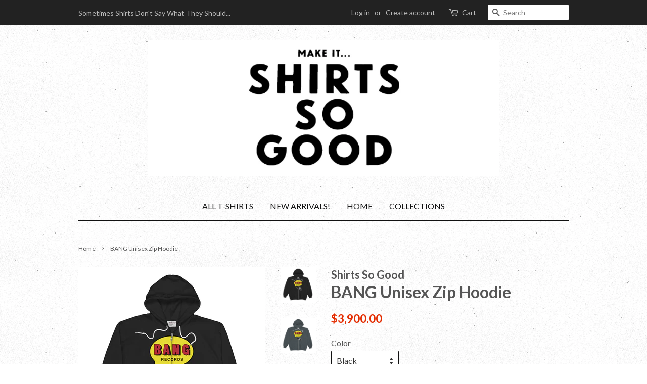

--- FILE ---
content_type: text/html; charset=utf-8
request_url: https://shirtssogood.com/products/bang-unisex-zip-hoodie
body_size: 18779
content:
<!doctype html>
<!--[if lt IE 7]><html class="no-js lt-ie9 lt-ie8 lt-ie7" lang="en"> <![endif]-->
<!--[if IE 7]><html class="no-js lt-ie9 lt-ie8" lang="en"> <![endif]-->
<!--[if IE 8]><html class="no-js lt-ie9" lang="en"> <![endif]-->
<!--[if IE 9 ]><html class="ie9 no-js"> <![endif]-->
<!--[if (gt IE 9)|!(IE)]><!--> <html class="no-js"> <!--<![endif]-->
<head>

  <!-- Basic page needs ================================================== -->
  <meta charset="utf-8">
  <meta http-equiv="X-UA-Compatible" content="IE=edge,chrome=1">

  

  <!-- Title and description ================================================== -->
  <title>
  BANG Unisex Zip Hoodie &ndash; Shirts So Good
  </title>

  
  <meta name="description" content="A classic, all-purpose zip-up sweatshirt. A classic zip hoodie with a warm fleece lining.The tubular construction and the white drawcords give this staple a more modern look. • 75% combed ring-spun cotton/25% polyester fleece • 2&quot; rolled forward shoulder • Hooded • Contrast white metallic zipper and pouch pockets • Not">
  

  <!-- Social meta ================================================== -->
  

  <meta property="og:type" content="product">
  <meta property="og:title" content="BANG Unisex  Zip Hoodie">
  <meta property="og:url" content="https://shirtssogood.com/products/bang-unisex-zip-hoodie">
  
  <meta property="og:image" content="http://shirtssogood.com/cdn/shop/products/mockup-414a11a5_grande.jpg?v=1511561476">
  <meta property="og:image:secure_url" content="https://shirtssogood.com/cdn/shop/products/mockup-414a11a5_grande.jpg?v=1511561476">
  
  <meta property="og:image" content="http://shirtssogood.com/cdn/shop/products/mockup-ce64f5fe_grande.jpg?v=1511561472">
  <meta property="og:image:secure_url" content="https://shirtssogood.com/cdn/shop/products/mockup-ce64f5fe_grande.jpg?v=1511561472">
  
  <meta property="og:image" content="http://shirtssogood.com/cdn/shop/products/mockup-e23eca83_grande.jpg?v=1511561471">
  <meta property="og:image:secure_url" content="https://shirtssogood.com/cdn/shop/products/mockup-e23eca83_grande.jpg?v=1511561471">
  
  <meta property="og:price:amount" content="39.00">
  <meta property="og:price:currency" content="USD">


  <meta property="og:description" content="A classic, all-purpose zip-up sweatshirt. A classic zip hoodie with a warm fleece lining.The tubular construction and the white drawcords give this staple a more modern look. • 75% combed ring-spun cotton/25% polyester fleece • 2&quot; rolled forward shoulder • Hooded • Contrast white metallic zipper and pouch pockets • Not">

<meta property="og:site_name" content="Shirts So Good">


  <meta name="twitter:card" content="summary">



  <meta name="twitter:title" content="BANG Unisex  Zip Hoodie">
  <meta name="twitter:description" content="A classic, all-purpose zip-up sweatshirt. A classic zip hoodie with a warm fleece lining.The tubular construction and the white drawcords give this staple a more modern look.

• 75% combed ring-spun c">



  <!-- Helpers ================================================== -->
  <link rel="canonical" href="https://shirtssogood.com/products/bang-unisex-zip-hoodie">
  <meta name="viewport" content="width=device-width,initial-scale=1">
  <meta name="theme-color" content="#e42c00">

  <!-- CSS ================================================== -->
  <link href="//shirtssogood.com/cdn/shop/t/3/assets/timber.scss.css?v=31059657286082769321701013554" rel="stylesheet" type="text/css" media="all" />
  <link href="//shirtssogood.com/cdn/shop/t/3/assets/theme.scss.css?v=135790995856317538451701013554" rel="stylesheet" type="text/css" media="all" />

  
  
  
  <link href="//fonts.googleapis.com/css?family=Lato:400,700" rel="stylesheet" type="text/css" media="all" />


  


  



  <script>
    window.theme = window.theme || {};

    var theme = {
      strings: {
        zoomClose: "Close (Esc)",
        zoomPrev: "Previous (Left arrow key)",
        zoomNext: "Next (Right arrow key)"
      },
      settings: {
        // Adding some settings to allow the editor to update correctly when they are changed
        themeBgImage: true,
        customBgImage: '',
        enableWideLayout: false,
        typeAccentTransform: true,
        typeAccentSpacing: false,
        baseFontSize: '16px',
        headerBaseFontSize: '32px',
        accentFontSize: '16px'
      },
      variables: {
        mediaQueryMedium: 'screen and (max-width: 768px)',
        bpSmall: false
      },
      moneyFormat: "${{amount}}"
    }

    document.documentElement.className = document.documentElement.className.replace('no-js', 'supports-js');
  </script>

  <!-- Header hook for plugins ================================================== -->
  <script>window.performance && window.performance.mark && window.performance.mark('shopify.content_for_header.start');</script><meta id="shopify-digital-wallet" name="shopify-digital-wallet" content="/21182163/digital_wallets/dialog">
<meta name="shopify-checkout-api-token" content="1ef2eb4fab73f4b5a4a1a35a60893204">
<meta id="in-context-paypal-metadata" data-shop-id="21182163" data-venmo-supported="false" data-environment="production" data-locale="en_US" data-paypal-v4="true" data-currency="USD">
<link rel="alternate" type="application/json+oembed" href="https://shirtssogood.com/products/bang-unisex-zip-hoodie.oembed">
<script async="async" src="/checkouts/internal/preloads.js?locale=en-US"></script>
<link rel="preconnect" href="https://shop.app" crossorigin="anonymous">
<script async="async" src="https://shop.app/checkouts/internal/preloads.js?locale=en-US&shop_id=21182163" crossorigin="anonymous"></script>
<script id="apple-pay-shop-capabilities" type="application/json">{"shopId":21182163,"countryCode":"US","currencyCode":"USD","merchantCapabilities":["supports3DS"],"merchantId":"gid:\/\/shopify\/Shop\/21182163","merchantName":"Shirts So Good","requiredBillingContactFields":["postalAddress","email"],"requiredShippingContactFields":["postalAddress","email"],"shippingType":"shipping","supportedNetworks":["visa","masterCard","amex","discover","elo","jcb"],"total":{"type":"pending","label":"Shirts So Good","amount":"1.00"},"shopifyPaymentsEnabled":true,"supportsSubscriptions":true}</script>
<script id="shopify-features" type="application/json">{"accessToken":"1ef2eb4fab73f4b5a4a1a35a60893204","betas":["rich-media-storefront-analytics"],"domain":"shirtssogood.com","predictiveSearch":true,"shopId":21182163,"locale":"en"}</script>
<script>var Shopify = Shopify || {};
Shopify.shop = "shirts-so-good.myshopify.com";
Shopify.locale = "en";
Shopify.currency = {"active":"USD","rate":"1.0"};
Shopify.country = "US";
Shopify.theme = {"name":"Minimal","id":172158418,"schema_name":"Minimal","schema_version":"3.3.0","theme_store_id":380,"role":"main"};
Shopify.theme.handle = "null";
Shopify.theme.style = {"id":null,"handle":null};
Shopify.cdnHost = "shirtssogood.com/cdn";
Shopify.routes = Shopify.routes || {};
Shopify.routes.root = "/";</script>
<script type="module">!function(o){(o.Shopify=o.Shopify||{}).modules=!0}(window);</script>
<script>!function(o){function n(){var o=[];function n(){o.push(Array.prototype.slice.apply(arguments))}return n.q=o,n}var t=o.Shopify=o.Shopify||{};t.loadFeatures=n(),t.autoloadFeatures=n()}(window);</script>
<script>
  window.ShopifyPay = window.ShopifyPay || {};
  window.ShopifyPay.apiHost = "shop.app\/pay";
  window.ShopifyPay.redirectState = null;
</script>
<script id="shop-js-analytics" type="application/json">{"pageType":"product"}</script>
<script defer="defer" async type="module" src="//shirtssogood.com/cdn/shopifycloud/shop-js/modules/v2/client.init-shop-cart-sync_BT-GjEfc.en.esm.js"></script>
<script defer="defer" async type="module" src="//shirtssogood.com/cdn/shopifycloud/shop-js/modules/v2/chunk.common_D58fp_Oc.esm.js"></script>
<script defer="defer" async type="module" src="//shirtssogood.com/cdn/shopifycloud/shop-js/modules/v2/chunk.modal_xMitdFEc.esm.js"></script>
<script type="module">
  await import("//shirtssogood.com/cdn/shopifycloud/shop-js/modules/v2/client.init-shop-cart-sync_BT-GjEfc.en.esm.js");
await import("//shirtssogood.com/cdn/shopifycloud/shop-js/modules/v2/chunk.common_D58fp_Oc.esm.js");
await import("//shirtssogood.com/cdn/shopifycloud/shop-js/modules/v2/chunk.modal_xMitdFEc.esm.js");

  window.Shopify.SignInWithShop?.initShopCartSync?.({"fedCMEnabled":true,"windoidEnabled":true});

</script>
<script>
  window.Shopify = window.Shopify || {};
  if (!window.Shopify.featureAssets) window.Shopify.featureAssets = {};
  window.Shopify.featureAssets['shop-js'] = {"shop-cart-sync":["modules/v2/client.shop-cart-sync_DZOKe7Ll.en.esm.js","modules/v2/chunk.common_D58fp_Oc.esm.js","modules/v2/chunk.modal_xMitdFEc.esm.js"],"init-fed-cm":["modules/v2/client.init-fed-cm_B6oLuCjv.en.esm.js","modules/v2/chunk.common_D58fp_Oc.esm.js","modules/v2/chunk.modal_xMitdFEc.esm.js"],"shop-cash-offers":["modules/v2/client.shop-cash-offers_D2sdYoxE.en.esm.js","modules/v2/chunk.common_D58fp_Oc.esm.js","modules/v2/chunk.modal_xMitdFEc.esm.js"],"shop-login-button":["modules/v2/client.shop-login-button_QeVjl5Y3.en.esm.js","modules/v2/chunk.common_D58fp_Oc.esm.js","modules/v2/chunk.modal_xMitdFEc.esm.js"],"pay-button":["modules/v2/client.pay-button_DXTOsIq6.en.esm.js","modules/v2/chunk.common_D58fp_Oc.esm.js","modules/v2/chunk.modal_xMitdFEc.esm.js"],"shop-button":["modules/v2/client.shop-button_DQZHx9pm.en.esm.js","modules/v2/chunk.common_D58fp_Oc.esm.js","modules/v2/chunk.modal_xMitdFEc.esm.js"],"avatar":["modules/v2/client.avatar_BTnouDA3.en.esm.js"],"init-windoid":["modules/v2/client.init-windoid_CR1B-cfM.en.esm.js","modules/v2/chunk.common_D58fp_Oc.esm.js","modules/v2/chunk.modal_xMitdFEc.esm.js"],"init-shop-for-new-customer-accounts":["modules/v2/client.init-shop-for-new-customer-accounts_C_vY_xzh.en.esm.js","modules/v2/client.shop-login-button_QeVjl5Y3.en.esm.js","modules/v2/chunk.common_D58fp_Oc.esm.js","modules/v2/chunk.modal_xMitdFEc.esm.js"],"init-shop-email-lookup-coordinator":["modules/v2/client.init-shop-email-lookup-coordinator_BI7n9ZSv.en.esm.js","modules/v2/chunk.common_D58fp_Oc.esm.js","modules/v2/chunk.modal_xMitdFEc.esm.js"],"init-shop-cart-sync":["modules/v2/client.init-shop-cart-sync_BT-GjEfc.en.esm.js","modules/v2/chunk.common_D58fp_Oc.esm.js","modules/v2/chunk.modal_xMitdFEc.esm.js"],"shop-toast-manager":["modules/v2/client.shop-toast-manager_DiYdP3xc.en.esm.js","modules/v2/chunk.common_D58fp_Oc.esm.js","modules/v2/chunk.modal_xMitdFEc.esm.js"],"init-customer-accounts":["modules/v2/client.init-customer-accounts_D9ZNqS-Q.en.esm.js","modules/v2/client.shop-login-button_QeVjl5Y3.en.esm.js","modules/v2/chunk.common_D58fp_Oc.esm.js","modules/v2/chunk.modal_xMitdFEc.esm.js"],"init-customer-accounts-sign-up":["modules/v2/client.init-customer-accounts-sign-up_iGw4briv.en.esm.js","modules/v2/client.shop-login-button_QeVjl5Y3.en.esm.js","modules/v2/chunk.common_D58fp_Oc.esm.js","modules/v2/chunk.modal_xMitdFEc.esm.js"],"shop-follow-button":["modules/v2/client.shop-follow-button_CqMgW2wH.en.esm.js","modules/v2/chunk.common_D58fp_Oc.esm.js","modules/v2/chunk.modal_xMitdFEc.esm.js"],"checkout-modal":["modules/v2/client.checkout-modal_xHeaAweL.en.esm.js","modules/v2/chunk.common_D58fp_Oc.esm.js","modules/v2/chunk.modal_xMitdFEc.esm.js"],"shop-login":["modules/v2/client.shop-login_D91U-Q7h.en.esm.js","modules/v2/chunk.common_D58fp_Oc.esm.js","modules/v2/chunk.modal_xMitdFEc.esm.js"],"lead-capture":["modules/v2/client.lead-capture_BJmE1dJe.en.esm.js","modules/v2/chunk.common_D58fp_Oc.esm.js","modules/v2/chunk.modal_xMitdFEc.esm.js"],"payment-terms":["modules/v2/client.payment-terms_Ci9AEqFq.en.esm.js","modules/v2/chunk.common_D58fp_Oc.esm.js","modules/v2/chunk.modal_xMitdFEc.esm.js"]};
</script>
<script>(function() {
  var isLoaded = false;
  function asyncLoad() {
    if (isLoaded) return;
    isLoaded = true;
    var urls = ["https:\/\/883d95281f02d796f8b6-7f0f44eb0f2ceeb9d4fffbe1419aae61.ssl.cf1.rackcdn.com\/teelaunch-scripts.js?shop=shirts-so-good.myshopify.com\u0026shop=shirts-so-good.myshopify.com","\/\/cdn.shopify.com\/proxy\/abb76aa9bc492e4386eb0f3a0feafbfef3cf96e1d44244b449f6336d7142f20f\/static.cdn.printful.com\/static\/js\/external\/shopify-product-customizer.js?v=0.28\u0026shop=shirts-so-good.myshopify.com\u0026sp-cache-control=cHVibGljLCBtYXgtYWdlPTkwMA"];
    for (var i = 0; i < urls.length; i++) {
      var s = document.createElement('script');
      s.type = 'text/javascript';
      s.async = true;
      s.src = urls[i];
      var x = document.getElementsByTagName('script')[0];
      x.parentNode.insertBefore(s, x);
    }
  };
  if(window.attachEvent) {
    window.attachEvent('onload', asyncLoad);
  } else {
    window.addEventListener('load', asyncLoad, false);
  }
})();</script>
<script id="__st">var __st={"a":21182163,"offset":-21600,"reqid":"5da4d13b-f7c9-47a0-9f74-07ff141a809f-1769126035","pageurl":"shirtssogood.com\/products\/bang-unisex-zip-hoodie","u":"5b2a8640d7b2","p":"product","rtyp":"product","rid":369064542235};</script>
<script>window.ShopifyPaypalV4VisibilityTracking = true;</script>
<script id="captcha-bootstrap">!function(){'use strict';const t='contact',e='account',n='new_comment',o=[[t,t],['blogs',n],['comments',n],[t,'customer']],c=[[e,'customer_login'],[e,'guest_login'],[e,'recover_customer_password'],[e,'create_customer']],r=t=>t.map((([t,e])=>`form[action*='/${t}']:not([data-nocaptcha='true']) input[name='form_type'][value='${e}']`)).join(','),a=t=>()=>t?[...document.querySelectorAll(t)].map((t=>t.form)):[];function s(){const t=[...o],e=r(t);return a(e)}const i='password',u='form_key',d=['recaptcha-v3-token','g-recaptcha-response','h-captcha-response',i],f=()=>{try{return window.sessionStorage}catch{return}},m='__shopify_v',_=t=>t.elements[u];function p(t,e,n=!1){try{const o=window.sessionStorage,c=JSON.parse(o.getItem(e)),{data:r}=function(t){const{data:e,action:n}=t;return t[m]||n?{data:e,action:n}:{data:t,action:n}}(c);for(const[e,n]of Object.entries(r))t.elements[e]&&(t.elements[e].value=n);n&&o.removeItem(e)}catch(o){console.error('form repopulation failed',{error:o})}}const l='form_type',E='cptcha';function T(t){t.dataset[E]=!0}const w=window,h=w.document,L='Shopify',v='ce_forms',y='captcha';let A=!1;((t,e)=>{const n=(g='f06e6c50-85a8-45c8-87d0-21a2b65856fe',I='https://cdn.shopify.com/shopifycloud/storefront-forms-hcaptcha/ce_storefront_forms_captcha_hcaptcha.v1.5.2.iife.js',D={infoText:'Protected by hCaptcha',privacyText:'Privacy',termsText:'Terms'},(t,e,n)=>{const o=w[L][v],c=o.bindForm;if(c)return c(t,g,e,D).then(n);var r;o.q.push([[t,g,e,D],n]),r=I,A||(h.body.append(Object.assign(h.createElement('script'),{id:'captcha-provider',async:!0,src:r})),A=!0)});var g,I,D;w[L]=w[L]||{},w[L][v]=w[L][v]||{},w[L][v].q=[],w[L][y]=w[L][y]||{},w[L][y].protect=function(t,e){n(t,void 0,e),T(t)},Object.freeze(w[L][y]),function(t,e,n,w,h,L){const[v,y,A,g]=function(t,e,n){const i=e?o:[],u=t?c:[],d=[...i,...u],f=r(d),m=r(i),_=r(d.filter((([t,e])=>n.includes(e))));return[a(f),a(m),a(_),s()]}(w,h,L),I=t=>{const e=t.target;return e instanceof HTMLFormElement?e:e&&e.form},D=t=>v().includes(t);t.addEventListener('submit',(t=>{const e=I(t);if(!e)return;const n=D(e)&&!e.dataset.hcaptchaBound&&!e.dataset.recaptchaBound,o=_(e),c=g().includes(e)&&(!o||!o.value);(n||c)&&t.preventDefault(),c&&!n&&(function(t){try{if(!f())return;!function(t){const e=f();if(!e)return;const n=_(t);if(!n)return;const o=n.value;o&&e.removeItem(o)}(t);const e=Array.from(Array(32),(()=>Math.random().toString(36)[2])).join('');!function(t,e){_(t)||t.append(Object.assign(document.createElement('input'),{type:'hidden',name:u})),t.elements[u].value=e}(t,e),function(t,e){const n=f();if(!n)return;const o=[...t.querySelectorAll(`input[type='${i}']`)].map((({name:t})=>t)),c=[...d,...o],r={};for(const[a,s]of new FormData(t).entries())c.includes(a)||(r[a]=s);n.setItem(e,JSON.stringify({[m]:1,action:t.action,data:r}))}(t,e)}catch(e){console.error('failed to persist form',e)}}(e),e.submit())}));const S=(t,e)=>{t&&!t.dataset[E]&&(n(t,e.some((e=>e===t))),T(t))};for(const o of['focusin','change'])t.addEventListener(o,(t=>{const e=I(t);D(e)&&S(e,y())}));const B=e.get('form_key'),M=e.get(l),P=B&&M;t.addEventListener('DOMContentLoaded',(()=>{const t=y();if(P)for(const e of t)e.elements[l].value===M&&p(e,B);[...new Set([...A(),...v().filter((t=>'true'===t.dataset.shopifyCaptcha))])].forEach((e=>S(e,t)))}))}(h,new URLSearchParams(w.location.search),n,t,e,['guest_login'])})(!0,!0)}();</script>
<script integrity="sha256-4kQ18oKyAcykRKYeNunJcIwy7WH5gtpwJnB7kiuLZ1E=" data-source-attribution="shopify.loadfeatures" defer="defer" src="//shirtssogood.com/cdn/shopifycloud/storefront/assets/storefront/load_feature-a0a9edcb.js" crossorigin="anonymous"></script>
<script crossorigin="anonymous" defer="defer" src="//shirtssogood.com/cdn/shopifycloud/storefront/assets/shopify_pay/storefront-65b4c6d7.js?v=20250812"></script>
<script data-source-attribution="shopify.dynamic_checkout.dynamic.init">var Shopify=Shopify||{};Shopify.PaymentButton=Shopify.PaymentButton||{isStorefrontPortableWallets:!0,init:function(){window.Shopify.PaymentButton.init=function(){};var t=document.createElement("script");t.src="https://shirtssogood.com/cdn/shopifycloud/portable-wallets/latest/portable-wallets.en.js",t.type="module",document.head.appendChild(t)}};
</script>
<script data-source-attribution="shopify.dynamic_checkout.buyer_consent">
  function portableWalletsHideBuyerConsent(e){var t=document.getElementById("shopify-buyer-consent"),n=document.getElementById("shopify-subscription-policy-button");t&&n&&(t.classList.add("hidden"),t.setAttribute("aria-hidden","true"),n.removeEventListener("click",e))}function portableWalletsShowBuyerConsent(e){var t=document.getElementById("shopify-buyer-consent"),n=document.getElementById("shopify-subscription-policy-button");t&&n&&(t.classList.remove("hidden"),t.removeAttribute("aria-hidden"),n.addEventListener("click",e))}window.Shopify?.PaymentButton&&(window.Shopify.PaymentButton.hideBuyerConsent=portableWalletsHideBuyerConsent,window.Shopify.PaymentButton.showBuyerConsent=portableWalletsShowBuyerConsent);
</script>
<script data-source-attribution="shopify.dynamic_checkout.cart.bootstrap">document.addEventListener("DOMContentLoaded",(function(){function t(){return document.querySelector("shopify-accelerated-checkout-cart, shopify-accelerated-checkout")}if(t())Shopify.PaymentButton.init();else{new MutationObserver((function(e,n){t()&&(Shopify.PaymentButton.init(),n.disconnect())})).observe(document.body,{childList:!0,subtree:!0})}}));
</script>
<link id="shopify-accelerated-checkout-styles" rel="stylesheet" media="screen" href="https://shirtssogood.com/cdn/shopifycloud/portable-wallets/latest/accelerated-checkout-backwards-compat.css" crossorigin="anonymous">
<style id="shopify-accelerated-checkout-cart">
        #shopify-buyer-consent {
  margin-top: 1em;
  display: inline-block;
  width: 100%;
}

#shopify-buyer-consent.hidden {
  display: none;
}

#shopify-subscription-policy-button {
  background: none;
  border: none;
  padding: 0;
  text-decoration: underline;
  font-size: inherit;
  cursor: pointer;
}

#shopify-subscription-policy-button::before {
  box-shadow: none;
}

      </style>

<script>window.performance && window.performance.mark && window.performance.mark('shopify.content_for_header.end');</script>

  

<!--[if lt IE 9]>
<script src="//cdnjs.cloudflare.com/ajax/libs/html5shiv/3.7.2/html5shiv.min.js" type="text/javascript"></script>
<link href="//shirtssogood.com/cdn/shop/t/3/assets/respond-proxy.html" id="respond-proxy" rel="respond-proxy" />
<link href="//shirtssogood.com/search?q=3c3d0ad1f48cc39ebcc7da9f63b6faf9" id="respond-redirect" rel="respond-redirect" />
<script src="//shirtssogood.com/search?q=3c3d0ad1f48cc39ebcc7da9f63b6faf9" type="text/javascript"></script>
<![endif]-->


  <script src="//ajax.googleapis.com/ajax/libs/jquery/2.2.3/jquery.min.js" type="text/javascript"></script>

  <!--[if (gt IE 9)|!(IE)]><!--><script src="//shirtssogood.com/cdn/shop/t/3/assets/lazysizes.min.js?v=172743651710887164711498246331" async="async"></script><!--<![endif]-->
  <!--[if lte IE 9]><script src="//shirtssogood.com/cdn/shop/t/3/assets/lazysizes.min.js?v=172743651710887164711498246331"></script><![endif]-->

  
  

<link href="https://monorail-edge.shopifysvc.com" rel="dns-prefetch">
<script>(function(){if ("sendBeacon" in navigator && "performance" in window) {try {var session_token_from_headers = performance.getEntriesByType('navigation')[0].serverTiming.find(x => x.name == '_s').description;} catch {var session_token_from_headers = undefined;}var session_cookie_matches = document.cookie.match(/_shopify_s=([^;]*)/);var session_token_from_cookie = session_cookie_matches && session_cookie_matches.length === 2 ? session_cookie_matches[1] : "";var session_token = session_token_from_headers || session_token_from_cookie || "";function handle_abandonment_event(e) {var entries = performance.getEntries().filter(function(entry) {return /monorail-edge.shopifysvc.com/.test(entry.name);});if (!window.abandonment_tracked && entries.length === 0) {window.abandonment_tracked = true;var currentMs = Date.now();var navigation_start = performance.timing.navigationStart;var payload = {shop_id: 21182163,url: window.location.href,navigation_start,duration: currentMs - navigation_start,session_token,page_type: "product"};window.navigator.sendBeacon("https://monorail-edge.shopifysvc.com/v1/produce", JSON.stringify({schema_id: "online_store_buyer_site_abandonment/1.1",payload: payload,metadata: {event_created_at_ms: currentMs,event_sent_at_ms: currentMs}}));}}window.addEventListener('pagehide', handle_abandonment_event);}}());</script>
<script id="web-pixels-manager-setup">(function e(e,d,r,n,o){if(void 0===o&&(o={}),!Boolean(null===(a=null===(i=window.Shopify)||void 0===i?void 0:i.analytics)||void 0===a?void 0:a.replayQueue)){var i,a;window.Shopify=window.Shopify||{};var t=window.Shopify;t.analytics=t.analytics||{};var s=t.analytics;s.replayQueue=[],s.publish=function(e,d,r){return s.replayQueue.push([e,d,r]),!0};try{self.performance.mark("wpm:start")}catch(e){}var l=function(){var e={modern:/Edge?\/(1{2}[4-9]|1[2-9]\d|[2-9]\d{2}|\d{4,})\.\d+(\.\d+|)|Firefox\/(1{2}[4-9]|1[2-9]\d|[2-9]\d{2}|\d{4,})\.\d+(\.\d+|)|Chrom(ium|e)\/(9{2}|\d{3,})\.\d+(\.\d+|)|(Maci|X1{2}).+ Version\/(15\.\d+|(1[6-9]|[2-9]\d|\d{3,})\.\d+)([,.]\d+|)( \(\w+\)|)( Mobile\/\w+|) Safari\/|Chrome.+OPR\/(9{2}|\d{3,})\.\d+\.\d+|(CPU[ +]OS|iPhone[ +]OS|CPU[ +]iPhone|CPU IPhone OS|CPU iPad OS)[ +]+(15[._]\d+|(1[6-9]|[2-9]\d|\d{3,})[._]\d+)([._]\d+|)|Android:?[ /-](13[3-9]|1[4-9]\d|[2-9]\d{2}|\d{4,})(\.\d+|)(\.\d+|)|Android.+Firefox\/(13[5-9]|1[4-9]\d|[2-9]\d{2}|\d{4,})\.\d+(\.\d+|)|Android.+Chrom(ium|e)\/(13[3-9]|1[4-9]\d|[2-9]\d{2}|\d{4,})\.\d+(\.\d+|)|SamsungBrowser\/([2-9]\d|\d{3,})\.\d+/,legacy:/Edge?\/(1[6-9]|[2-9]\d|\d{3,})\.\d+(\.\d+|)|Firefox\/(5[4-9]|[6-9]\d|\d{3,})\.\d+(\.\d+|)|Chrom(ium|e)\/(5[1-9]|[6-9]\d|\d{3,})\.\d+(\.\d+|)([\d.]+$|.*Safari\/(?![\d.]+ Edge\/[\d.]+$))|(Maci|X1{2}).+ Version\/(10\.\d+|(1[1-9]|[2-9]\d|\d{3,})\.\d+)([,.]\d+|)( \(\w+\)|)( Mobile\/\w+|) Safari\/|Chrome.+OPR\/(3[89]|[4-9]\d|\d{3,})\.\d+\.\d+|(CPU[ +]OS|iPhone[ +]OS|CPU[ +]iPhone|CPU IPhone OS|CPU iPad OS)[ +]+(10[._]\d+|(1[1-9]|[2-9]\d|\d{3,})[._]\d+)([._]\d+|)|Android:?[ /-](13[3-9]|1[4-9]\d|[2-9]\d{2}|\d{4,})(\.\d+|)(\.\d+|)|Mobile Safari.+OPR\/([89]\d|\d{3,})\.\d+\.\d+|Android.+Firefox\/(13[5-9]|1[4-9]\d|[2-9]\d{2}|\d{4,})\.\d+(\.\d+|)|Android.+Chrom(ium|e)\/(13[3-9]|1[4-9]\d|[2-9]\d{2}|\d{4,})\.\d+(\.\d+|)|Android.+(UC? ?Browser|UCWEB|U3)[ /]?(15\.([5-9]|\d{2,})|(1[6-9]|[2-9]\d|\d{3,})\.\d+)\.\d+|SamsungBrowser\/(5\.\d+|([6-9]|\d{2,})\.\d+)|Android.+MQ{2}Browser\/(14(\.(9|\d{2,})|)|(1[5-9]|[2-9]\d|\d{3,})(\.\d+|))(\.\d+|)|K[Aa][Ii]OS\/(3\.\d+|([4-9]|\d{2,})\.\d+)(\.\d+|)/},d=e.modern,r=e.legacy,n=navigator.userAgent;return n.match(d)?"modern":n.match(r)?"legacy":"unknown"}(),u="modern"===l?"modern":"legacy",c=(null!=n?n:{modern:"",legacy:""})[u],f=function(e){return[e.baseUrl,"/wpm","/b",e.hashVersion,"modern"===e.buildTarget?"m":"l",".js"].join("")}({baseUrl:d,hashVersion:r,buildTarget:u}),m=function(e){var d=e.version,r=e.bundleTarget,n=e.surface,o=e.pageUrl,i=e.monorailEndpoint;return{emit:function(e){var a=e.status,t=e.errorMsg,s=(new Date).getTime(),l=JSON.stringify({metadata:{event_sent_at_ms:s},events:[{schema_id:"web_pixels_manager_load/3.1",payload:{version:d,bundle_target:r,page_url:o,status:a,surface:n,error_msg:t},metadata:{event_created_at_ms:s}}]});if(!i)return console&&console.warn&&console.warn("[Web Pixels Manager] No Monorail endpoint provided, skipping logging."),!1;try{return self.navigator.sendBeacon.bind(self.navigator)(i,l)}catch(e){}var u=new XMLHttpRequest;try{return u.open("POST",i,!0),u.setRequestHeader("Content-Type","text/plain"),u.send(l),!0}catch(e){return console&&console.warn&&console.warn("[Web Pixels Manager] Got an unhandled error while logging to Monorail."),!1}}}}({version:r,bundleTarget:l,surface:e.surface,pageUrl:self.location.href,monorailEndpoint:e.monorailEndpoint});try{o.browserTarget=l,function(e){var d=e.src,r=e.async,n=void 0===r||r,o=e.onload,i=e.onerror,a=e.sri,t=e.scriptDataAttributes,s=void 0===t?{}:t,l=document.createElement("script"),u=document.querySelector("head"),c=document.querySelector("body");if(l.async=n,l.src=d,a&&(l.integrity=a,l.crossOrigin="anonymous"),s)for(var f in s)if(Object.prototype.hasOwnProperty.call(s,f))try{l.dataset[f]=s[f]}catch(e){}if(o&&l.addEventListener("load",o),i&&l.addEventListener("error",i),u)u.appendChild(l);else{if(!c)throw new Error("Did not find a head or body element to append the script");c.appendChild(l)}}({src:f,async:!0,onload:function(){if(!function(){var e,d;return Boolean(null===(d=null===(e=window.Shopify)||void 0===e?void 0:e.analytics)||void 0===d?void 0:d.initialized)}()){var d=window.webPixelsManager.init(e)||void 0;if(d){var r=window.Shopify.analytics;r.replayQueue.forEach((function(e){var r=e[0],n=e[1],o=e[2];d.publishCustomEvent(r,n,o)})),r.replayQueue=[],r.publish=d.publishCustomEvent,r.visitor=d.visitor,r.initialized=!0}}},onerror:function(){return m.emit({status:"failed",errorMsg:"".concat(f," has failed to load")})},sri:function(e){var d=/^sha384-[A-Za-z0-9+/=]+$/;return"string"==typeof e&&d.test(e)}(c)?c:"",scriptDataAttributes:o}),m.emit({status:"loading"})}catch(e){m.emit({status:"failed",errorMsg:(null==e?void 0:e.message)||"Unknown error"})}}})({shopId: 21182163,storefrontBaseUrl: "https://shirtssogood.com",extensionsBaseUrl: "https://extensions.shopifycdn.com/cdn/shopifycloud/web-pixels-manager",monorailEndpoint: "https://monorail-edge.shopifysvc.com/unstable/produce_batch",surface: "storefront-renderer",enabledBetaFlags: ["2dca8a86"],webPixelsConfigList: [{"id":"90898513","configuration":"{\"storeIdentity\":\"shirts-so-good.myshopify.com\",\"baseURL\":\"https:\\\/\\\/api.printful.com\\\/shopify-pixels\"}","eventPayloadVersion":"v1","runtimeContext":"STRICT","scriptVersion":"74f275712857ab41bea9d998dcb2f9da","type":"APP","apiClientId":156624,"privacyPurposes":["ANALYTICS","MARKETING","SALE_OF_DATA"],"dataSharingAdjustments":{"protectedCustomerApprovalScopes":["read_customer_address","read_customer_email","read_customer_name","read_customer_personal_data","read_customer_phone"]}},{"id":"shopify-app-pixel","configuration":"{}","eventPayloadVersion":"v1","runtimeContext":"STRICT","scriptVersion":"0450","apiClientId":"shopify-pixel","type":"APP","privacyPurposes":["ANALYTICS","MARKETING"]},{"id":"shopify-custom-pixel","eventPayloadVersion":"v1","runtimeContext":"LAX","scriptVersion":"0450","apiClientId":"shopify-pixel","type":"CUSTOM","privacyPurposes":["ANALYTICS","MARKETING"]}],isMerchantRequest: false,initData: {"shop":{"name":"Shirts So Good","paymentSettings":{"currencyCode":"USD"},"myshopifyDomain":"shirts-so-good.myshopify.com","countryCode":"US","storefrontUrl":"https:\/\/shirtssogood.com"},"customer":null,"cart":null,"checkout":null,"productVariants":[{"price":{"amount":3900.0,"currencyCode":"USD"},"product":{"title":"BANG Unisex  Zip Hoodie","vendor":"Shirts So Good","id":"369064542235","untranslatedTitle":"BANG Unisex  Zip Hoodie","url":"\/products\/bang-unisex-zip-hoodie","type":""},"id":"4733229170715","image":{"src":"\/\/shirtssogood.com\/cdn\/shop\/products\/mockup-e23eca83.jpg?v=1511561471"},"sku":"","title":"Black \/ S","untranslatedTitle":"Black \/ S"},{"price":{"amount":39.0,"currencyCode":"USD"},"product":{"title":"BANG Unisex  Zip Hoodie","vendor":"Shirts So Good","id":"369064542235","untranslatedTitle":"BANG Unisex  Zip Hoodie","url":"\/products\/bang-unisex-zip-hoodie","type":""},"id":"4733229203483","image":{"src":"\/\/shirtssogood.com\/cdn\/shop\/products\/mockup-e23eca83.jpg?v=1511561471"},"sku":"","title":"Black \/ M","untranslatedTitle":"Black \/ M"},{"price":{"amount":39.0,"currencyCode":"USD"},"product":{"title":"BANG Unisex  Zip Hoodie","vendor":"Shirts So Good","id":"369064542235","untranslatedTitle":"BANG Unisex  Zip Hoodie","url":"\/products\/bang-unisex-zip-hoodie","type":""},"id":"4733229236251","image":{"src":"\/\/shirtssogood.com\/cdn\/shop\/products\/mockup-e23eca83.jpg?v=1511561471"},"sku":"","title":"Black \/ L","untranslatedTitle":"Black \/ L"},{"price":{"amount":39.0,"currencyCode":"USD"},"product":{"title":"BANG Unisex  Zip Hoodie","vendor":"Shirts So Good","id":"369064542235","untranslatedTitle":"BANG Unisex  Zip Hoodie","url":"\/products\/bang-unisex-zip-hoodie","type":""},"id":"4733229269019","image":{"src":"\/\/shirtssogood.com\/cdn\/shop\/products\/mockup-e23eca83.jpg?v=1511561471"},"sku":"","title":"Black \/ XL","untranslatedTitle":"Black \/ XL"},{"price":{"amount":40.0,"currencyCode":"USD"},"product":{"title":"BANG Unisex  Zip Hoodie","vendor":"Shirts So Good","id":"369064542235","untranslatedTitle":"BANG Unisex  Zip Hoodie","url":"\/products\/bang-unisex-zip-hoodie","type":""},"id":"4733229301787","image":{"src":"\/\/shirtssogood.com\/cdn\/shop\/products\/mockup-e23eca83.jpg?v=1511561471"},"sku":"","title":"Black \/ 2XL","untranslatedTitle":"Black \/ 2XL"},{"price":{"amount":3900.0,"currencyCode":"USD"},"product":{"title":"BANG Unisex  Zip Hoodie","vendor":"Shirts So Good","id":"369064542235","untranslatedTitle":"BANG Unisex  Zip Hoodie","url":"\/products\/bang-unisex-zip-hoodie","type":""},"id":"4733229334555","image":{"src":"\/\/shirtssogood.com\/cdn\/shop\/products\/mockup-ce64f5fe.jpg?v=1511561472"},"sku":"","title":"Charcoal \/ S","untranslatedTitle":"Charcoal \/ S"},{"price":{"amount":39.0,"currencyCode":"USD"},"product":{"title":"BANG Unisex  Zip Hoodie","vendor":"Shirts So Good","id":"369064542235","untranslatedTitle":"BANG Unisex  Zip Hoodie","url":"\/products\/bang-unisex-zip-hoodie","type":""},"id":"4733229367323","image":{"src":"\/\/shirtssogood.com\/cdn\/shop\/products\/mockup-ce64f5fe.jpg?v=1511561472"},"sku":"","title":"Charcoal \/ M","untranslatedTitle":"Charcoal \/ M"},{"price":{"amount":39.0,"currencyCode":"USD"},"product":{"title":"BANG Unisex  Zip Hoodie","vendor":"Shirts So Good","id":"369064542235","untranslatedTitle":"BANG Unisex  Zip Hoodie","url":"\/products\/bang-unisex-zip-hoodie","type":""},"id":"4733229432859","image":{"src":"\/\/shirtssogood.com\/cdn\/shop\/products\/mockup-ce64f5fe.jpg?v=1511561472"},"sku":"","title":"Charcoal \/ L","untranslatedTitle":"Charcoal \/ L"},{"price":{"amount":39.0,"currencyCode":"USD"},"product":{"title":"BANG Unisex  Zip Hoodie","vendor":"Shirts So Good","id":"369064542235","untranslatedTitle":"BANG Unisex  Zip Hoodie","url":"\/products\/bang-unisex-zip-hoodie","type":""},"id":"4733229465627","image":{"src":"\/\/shirtssogood.com\/cdn\/shop\/products\/mockup-ce64f5fe.jpg?v=1511561472"},"sku":"","title":"Charcoal \/ XL","untranslatedTitle":"Charcoal \/ XL"},{"price":{"amount":40.0,"currencyCode":"USD"},"product":{"title":"BANG Unisex  Zip Hoodie","vendor":"Shirts So Good","id":"369064542235","untranslatedTitle":"BANG Unisex  Zip Hoodie","url":"\/products\/bang-unisex-zip-hoodie","type":""},"id":"4733229498395","image":{"src":"\/\/shirtssogood.com\/cdn\/shop\/products\/mockup-ce64f5fe.jpg?v=1511561472"},"sku":"","title":"Charcoal \/ 2XL","untranslatedTitle":"Charcoal \/ 2XL"},{"price":{"amount":3900.0,"currencyCode":"USD"},"product":{"title":"BANG Unisex  Zip Hoodie","vendor":"Shirts So Good","id":"369064542235","untranslatedTitle":"BANG Unisex  Zip Hoodie","url":"\/products\/bang-unisex-zip-hoodie","type":""},"id":"4733229531163","image":{"src":"\/\/shirtssogood.com\/cdn\/shop\/products\/mockup-414a11a5.jpg?v=1511561476"},"sku":"","title":"Navy \/ S","untranslatedTitle":"Navy \/ S"},{"price":{"amount":39.0,"currencyCode":"USD"},"product":{"title":"BANG Unisex  Zip Hoodie","vendor":"Shirts So Good","id":"369064542235","untranslatedTitle":"BANG Unisex  Zip Hoodie","url":"\/products\/bang-unisex-zip-hoodie","type":""},"id":"4733229563931","image":{"src":"\/\/shirtssogood.com\/cdn\/shop\/products\/mockup-414a11a5.jpg?v=1511561476"},"sku":"","title":"Navy \/ M","untranslatedTitle":"Navy \/ M"},{"price":{"amount":39.0,"currencyCode":"USD"},"product":{"title":"BANG Unisex  Zip Hoodie","vendor":"Shirts So Good","id":"369064542235","untranslatedTitle":"BANG Unisex  Zip Hoodie","url":"\/products\/bang-unisex-zip-hoodie","type":""},"id":"4733229596699","image":{"src":"\/\/shirtssogood.com\/cdn\/shop\/products\/mockup-414a11a5.jpg?v=1511561476"},"sku":"","title":"Navy \/ L","untranslatedTitle":"Navy \/ L"},{"price":{"amount":39.0,"currencyCode":"USD"},"product":{"title":"BANG Unisex  Zip Hoodie","vendor":"Shirts So Good","id":"369064542235","untranslatedTitle":"BANG Unisex  Zip Hoodie","url":"\/products\/bang-unisex-zip-hoodie","type":""},"id":"4733229629467","image":{"src":"\/\/shirtssogood.com\/cdn\/shop\/products\/mockup-414a11a5.jpg?v=1511561476"},"sku":"","title":"Navy \/ XL","untranslatedTitle":"Navy \/ XL"},{"price":{"amount":40.0,"currencyCode":"USD"},"product":{"title":"BANG Unisex  Zip Hoodie","vendor":"Shirts So Good","id":"369064542235","untranslatedTitle":"BANG Unisex  Zip Hoodie","url":"\/products\/bang-unisex-zip-hoodie","type":""},"id":"4733229662235","image":{"src":"\/\/shirtssogood.com\/cdn\/shop\/products\/mockup-414a11a5.jpg?v=1511561476"},"sku":"","title":"Navy \/ 2XL","untranslatedTitle":"Navy \/ 2XL"},{"price":{"amount":3900.0,"currencyCode":"USD"},"product":{"title":"BANG Unisex  Zip Hoodie","vendor":"Shirts So Good","id":"369064542235","untranslatedTitle":"BANG Unisex  Zip Hoodie","url":"\/products\/bang-unisex-zip-hoodie","type":""},"id":"4733229695003","image":{"src":"\/\/shirtssogood.com\/cdn\/shop\/products\/mockup-23499954.jpg?v=1511561477"},"sku":"","title":"Heather Grey \/ S","untranslatedTitle":"Heather Grey \/ S"},{"price":{"amount":39.0,"currencyCode":"USD"},"product":{"title":"BANG Unisex  Zip Hoodie","vendor":"Shirts So Good","id":"369064542235","untranslatedTitle":"BANG Unisex  Zip Hoodie","url":"\/products\/bang-unisex-zip-hoodie","type":""},"id":"4733229727771","image":{"src":"\/\/shirtssogood.com\/cdn\/shop\/products\/mockup-23499954.jpg?v=1511561477"},"sku":"","title":"Heather Grey \/ M","untranslatedTitle":"Heather Grey \/ M"},{"price":{"amount":39.0,"currencyCode":"USD"},"product":{"title":"BANG Unisex  Zip Hoodie","vendor":"Shirts So Good","id":"369064542235","untranslatedTitle":"BANG Unisex  Zip Hoodie","url":"\/products\/bang-unisex-zip-hoodie","type":""},"id":"4733229760539","image":{"src":"\/\/shirtssogood.com\/cdn\/shop\/products\/mockup-23499954.jpg?v=1511561477"},"sku":"","title":"Heather Grey \/ L","untranslatedTitle":"Heather Grey \/ L"},{"price":{"amount":39.0,"currencyCode":"USD"},"product":{"title":"BANG Unisex  Zip Hoodie","vendor":"Shirts So Good","id":"369064542235","untranslatedTitle":"BANG Unisex  Zip Hoodie","url":"\/products\/bang-unisex-zip-hoodie","type":""},"id":"4733229793307","image":{"src":"\/\/shirtssogood.com\/cdn\/shop\/products\/mockup-23499954.jpg?v=1511561477"},"sku":"","title":"Heather Grey \/ XL","untranslatedTitle":"Heather Grey \/ XL"},{"price":{"amount":40.0,"currencyCode":"USD"},"product":{"title":"BANG Unisex  Zip Hoodie","vendor":"Shirts So Good","id":"369064542235","untranslatedTitle":"BANG Unisex  Zip Hoodie","url":"\/products\/bang-unisex-zip-hoodie","type":""},"id":"4733229826075","image":{"src":"\/\/shirtssogood.com\/cdn\/shop\/products\/mockup-23499954.jpg?v=1511561477"},"sku":"","title":"Heather Grey \/ 2XL","untranslatedTitle":"Heather Grey \/ 2XL"}],"purchasingCompany":null},},"https://shirtssogood.com/cdn","fcfee988w5aeb613cpc8e4bc33m6693e112",{"modern":"","legacy":""},{"shopId":"21182163","storefrontBaseUrl":"https:\/\/shirtssogood.com","extensionBaseUrl":"https:\/\/extensions.shopifycdn.com\/cdn\/shopifycloud\/web-pixels-manager","surface":"storefront-renderer","enabledBetaFlags":"[\"2dca8a86\"]","isMerchantRequest":"false","hashVersion":"fcfee988w5aeb613cpc8e4bc33m6693e112","publish":"custom","events":"[[\"page_viewed\",{}],[\"product_viewed\",{\"productVariant\":{\"price\":{\"amount\":3900.0,\"currencyCode\":\"USD\"},\"product\":{\"title\":\"BANG Unisex  Zip Hoodie\",\"vendor\":\"Shirts So Good\",\"id\":\"369064542235\",\"untranslatedTitle\":\"BANG Unisex  Zip Hoodie\",\"url\":\"\/products\/bang-unisex-zip-hoodie\",\"type\":\"\"},\"id\":\"4733229170715\",\"image\":{\"src\":\"\/\/shirtssogood.com\/cdn\/shop\/products\/mockup-e23eca83.jpg?v=1511561471\"},\"sku\":\"\",\"title\":\"Black \/ S\",\"untranslatedTitle\":\"Black \/ S\"}}]]"});</script><script>
  window.ShopifyAnalytics = window.ShopifyAnalytics || {};
  window.ShopifyAnalytics.meta = window.ShopifyAnalytics.meta || {};
  window.ShopifyAnalytics.meta.currency = 'USD';
  var meta = {"product":{"id":369064542235,"gid":"gid:\/\/shopify\/Product\/369064542235","vendor":"Shirts So Good","type":"","handle":"bang-unisex-zip-hoodie","variants":[{"id":4733229170715,"price":390000,"name":"BANG Unisex  Zip Hoodie - Black \/ S","public_title":"Black \/ S","sku":""},{"id":4733229203483,"price":3900,"name":"BANG Unisex  Zip Hoodie - Black \/ M","public_title":"Black \/ M","sku":""},{"id":4733229236251,"price":3900,"name":"BANG Unisex  Zip Hoodie - Black \/ L","public_title":"Black \/ L","sku":""},{"id":4733229269019,"price":3900,"name":"BANG Unisex  Zip Hoodie - Black \/ XL","public_title":"Black \/ XL","sku":""},{"id":4733229301787,"price":4000,"name":"BANG Unisex  Zip Hoodie - Black \/ 2XL","public_title":"Black \/ 2XL","sku":""},{"id":4733229334555,"price":390000,"name":"BANG Unisex  Zip Hoodie - Charcoal \/ S","public_title":"Charcoal \/ S","sku":""},{"id":4733229367323,"price":3900,"name":"BANG Unisex  Zip Hoodie - Charcoal \/ M","public_title":"Charcoal \/ M","sku":""},{"id":4733229432859,"price":3900,"name":"BANG Unisex  Zip Hoodie - Charcoal \/ L","public_title":"Charcoal \/ L","sku":""},{"id":4733229465627,"price":3900,"name":"BANG Unisex  Zip Hoodie - Charcoal \/ XL","public_title":"Charcoal \/ XL","sku":""},{"id":4733229498395,"price":4000,"name":"BANG Unisex  Zip Hoodie - Charcoal \/ 2XL","public_title":"Charcoal \/ 2XL","sku":""},{"id":4733229531163,"price":390000,"name":"BANG Unisex  Zip Hoodie - Navy \/ S","public_title":"Navy \/ S","sku":""},{"id":4733229563931,"price":3900,"name":"BANG Unisex  Zip Hoodie - Navy \/ M","public_title":"Navy \/ M","sku":""},{"id":4733229596699,"price":3900,"name":"BANG Unisex  Zip Hoodie - Navy \/ L","public_title":"Navy \/ L","sku":""},{"id":4733229629467,"price":3900,"name":"BANG Unisex  Zip Hoodie - Navy \/ XL","public_title":"Navy \/ XL","sku":""},{"id":4733229662235,"price":4000,"name":"BANG Unisex  Zip Hoodie - Navy \/ 2XL","public_title":"Navy \/ 2XL","sku":""},{"id":4733229695003,"price":390000,"name":"BANG Unisex  Zip Hoodie - Heather Grey \/ S","public_title":"Heather Grey \/ S","sku":""},{"id":4733229727771,"price":3900,"name":"BANG Unisex  Zip Hoodie - Heather Grey \/ M","public_title":"Heather Grey \/ M","sku":""},{"id":4733229760539,"price":3900,"name":"BANG Unisex  Zip Hoodie - Heather Grey \/ L","public_title":"Heather Grey \/ L","sku":""},{"id":4733229793307,"price":3900,"name":"BANG Unisex  Zip Hoodie - Heather Grey \/ XL","public_title":"Heather Grey \/ XL","sku":""},{"id":4733229826075,"price":4000,"name":"BANG Unisex  Zip Hoodie - Heather Grey \/ 2XL","public_title":"Heather Grey \/ 2XL","sku":""}],"remote":false},"page":{"pageType":"product","resourceType":"product","resourceId":369064542235,"requestId":"5da4d13b-f7c9-47a0-9f74-07ff141a809f-1769126035"}};
  for (var attr in meta) {
    window.ShopifyAnalytics.meta[attr] = meta[attr];
  }
</script>
<script class="analytics">
  (function () {
    var customDocumentWrite = function(content) {
      var jquery = null;

      if (window.jQuery) {
        jquery = window.jQuery;
      } else if (window.Checkout && window.Checkout.$) {
        jquery = window.Checkout.$;
      }

      if (jquery) {
        jquery('body').append(content);
      }
    };

    var hasLoggedConversion = function(token) {
      if (token) {
        return document.cookie.indexOf('loggedConversion=' + token) !== -1;
      }
      return false;
    }

    var setCookieIfConversion = function(token) {
      if (token) {
        var twoMonthsFromNow = new Date(Date.now());
        twoMonthsFromNow.setMonth(twoMonthsFromNow.getMonth() + 2);

        document.cookie = 'loggedConversion=' + token + '; expires=' + twoMonthsFromNow;
      }
    }

    var trekkie = window.ShopifyAnalytics.lib = window.trekkie = window.trekkie || [];
    if (trekkie.integrations) {
      return;
    }
    trekkie.methods = [
      'identify',
      'page',
      'ready',
      'track',
      'trackForm',
      'trackLink'
    ];
    trekkie.factory = function(method) {
      return function() {
        var args = Array.prototype.slice.call(arguments);
        args.unshift(method);
        trekkie.push(args);
        return trekkie;
      };
    };
    for (var i = 0; i < trekkie.methods.length; i++) {
      var key = trekkie.methods[i];
      trekkie[key] = trekkie.factory(key);
    }
    trekkie.load = function(config) {
      trekkie.config = config || {};
      trekkie.config.initialDocumentCookie = document.cookie;
      var first = document.getElementsByTagName('script')[0];
      var script = document.createElement('script');
      script.type = 'text/javascript';
      script.onerror = function(e) {
        var scriptFallback = document.createElement('script');
        scriptFallback.type = 'text/javascript';
        scriptFallback.onerror = function(error) {
                var Monorail = {
      produce: function produce(monorailDomain, schemaId, payload) {
        var currentMs = new Date().getTime();
        var event = {
          schema_id: schemaId,
          payload: payload,
          metadata: {
            event_created_at_ms: currentMs,
            event_sent_at_ms: currentMs
          }
        };
        return Monorail.sendRequest("https://" + monorailDomain + "/v1/produce", JSON.stringify(event));
      },
      sendRequest: function sendRequest(endpointUrl, payload) {
        // Try the sendBeacon API
        if (window && window.navigator && typeof window.navigator.sendBeacon === 'function' && typeof window.Blob === 'function' && !Monorail.isIos12()) {
          var blobData = new window.Blob([payload], {
            type: 'text/plain'
          });

          if (window.navigator.sendBeacon(endpointUrl, blobData)) {
            return true;
          } // sendBeacon was not successful

        } // XHR beacon

        var xhr = new XMLHttpRequest();

        try {
          xhr.open('POST', endpointUrl);
          xhr.setRequestHeader('Content-Type', 'text/plain');
          xhr.send(payload);
        } catch (e) {
          console.log(e);
        }

        return false;
      },
      isIos12: function isIos12() {
        return window.navigator.userAgent.lastIndexOf('iPhone; CPU iPhone OS 12_') !== -1 || window.navigator.userAgent.lastIndexOf('iPad; CPU OS 12_') !== -1;
      }
    };
    Monorail.produce('monorail-edge.shopifysvc.com',
      'trekkie_storefront_load_errors/1.1',
      {shop_id: 21182163,
      theme_id: 172158418,
      app_name: "storefront",
      context_url: window.location.href,
      source_url: "//shirtssogood.com/cdn/s/trekkie.storefront.8d95595f799fbf7e1d32231b9a28fd43b70c67d3.min.js"});

        };
        scriptFallback.async = true;
        scriptFallback.src = '//shirtssogood.com/cdn/s/trekkie.storefront.8d95595f799fbf7e1d32231b9a28fd43b70c67d3.min.js';
        first.parentNode.insertBefore(scriptFallback, first);
      };
      script.async = true;
      script.src = '//shirtssogood.com/cdn/s/trekkie.storefront.8d95595f799fbf7e1d32231b9a28fd43b70c67d3.min.js';
      first.parentNode.insertBefore(script, first);
    };
    trekkie.load(
      {"Trekkie":{"appName":"storefront","development":false,"defaultAttributes":{"shopId":21182163,"isMerchantRequest":null,"themeId":172158418,"themeCityHash":"11381072434271750589","contentLanguage":"en","currency":"USD","eventMetadataId":"9226da55-54fe-45d0-8330-dfdd2744f3b8"},"isServerSideCookieWritingEnabled":true,"monorailRegion":"shop_domain","enabledBetaFlags":["65f19447"]},"Session Attribution":{},"S2S":{"facebookCapiEnabled":false,"source":"trekkie-storefront-renderer","apiClientId":580111}}
    );

    var loaded = false;
    trekkie.ready(function() {
      if (loaded) return;
      loaded = true;

      window.ShopifyAnalytics.lib = window.trekkie;

      var originalDocumentWrite = document.write;
      document.write = customDocumentWrite;
      try { window.ShopifyAnalytics.merchantGoogleAnalytics.call(this); } catch(error) {};
      document.write = originalDocumentWrite;

      window.ShopifyAnalytics.lib.page(null,{"pageType":"product","resourceType":"product","resourceId":369064542235,"requestId":"5da4d13b-f7c9-47a0-9f74-07ff141a809f-1769126035","shopifyEmitted":true});

      var match = window.location.pathname.match(/checkouts\/(.+)\/(thank_you|post_purchase)/)
      var token = match? match[1]: undefined;
      if (!hasLoggedConversion(token)) {
        setCookieIfConversion(token);
        window.ShopifyAnalytics.lib.track("Viewed Product",{"currency":"USD","variantId":4733229170715,"productId":369064542235,"productGid":"gid:\/\/shopify\/Product\/369064542235","name":"BANG Unisex  Zip Hoodie - Black \/ S","price":"3900.00","sku":"","brand":"Shirts So Good","variant":"Black \/ S","category":"","nonInteraction":true,"remote":false},undefined,undefined,{"shopifyEmitted":true});
      window.ShopifyAnalytics.lib.track("monorail:\/\/trekkie_storefront_viewed_product\/1.1",{"currency":"USD","variantId":4733229170715,"productId":369064542235,"productGid":"gid:\/\/shopify\/Product\/369064542235","name":"BANG Unisex  Zip Hoodie - Black \/ S","price":"3900.00","sku":"","brand":"Shirts So Good","variant":"Black \/ S","category":"","nonInteraction":true,"remote":false,"referer":"https:\/\/shirtssogood.com\/products\/bang-unisex-zip-hoodie"});
      }
    });


        var eventsListenerScript = document.createElement('script');
        eventsListenerScript.async = true;
        eventsListenerScript.src = "//shirtssogood.com/cdn/shopifycloud/storefront/assets/shop_events_listener-3da45d37.js";
        document.getElementsByTagName('head')[0].appendChild(eventsListenerScript);

})();</script>
  <script>
  if (!window.ga || (window.ga && typeof window.ga !== 'function')) {
    window.ga = function ga() {
      (window.ga.q = window.ga.q || []).push(arguments);
      if (window.Shopify && window.Shopify.analytics && typeof window.Shopify.analytics.publish === 'function') {
        window.Shopify.analytics.publish("ga_stub_called", {}, {sendTo: "google_osp_migration"});
      }
      console.error("Shopify's Google Analytics stub called with:", Array.from(arguments), "\nSee https://help.shopify.com/manual/promoting-marketing/pixels/pixel-migration#google for more information.");
    };
    if (window.Shopify && window.Shopify.analytics && typeof window.Shopify.analytics.publish === 'function') {
      window.Shopify.analytics.publish("ga_stub_initialized", {}, {sendTo: "google_osp_migration"});
    }
  }
</script>
<script
  defer
  src="https://shirtssogood.com/cdn/shopifycloud/perf-kit/shopify-perf-kit-3.0.4.min.js"
  data-application="storefront-renderer"
  data-shop-id="21182163"
  data-render-region="gcp-us-central1"
  data-page-type="product"
  data-theme-instance-id="172158418"
  data-theme-name="Minimal"
  data-theme-version="3.3.0"
  data-monorail-region="shop_domain"
  data-resource-timing-sampling-rate="10"
  data-shs="true"
  data-shs-beacon="true"
  data-shs-export-with-fetch="true"
  data-shs-logs-sample-rate="1"
  data-shs-beacon-endpoint="https://shirtssogood.com/api/collect"
></script>
</head>

<body id="bang-unisex-zip-hoodie" class="template-product" >

  <div id="shopify-section-header" class="shopify-section"><style>
  .logo__image-wrapper {
    max-width: 695px;
  }
  /*================= If logo is above navigation ================== */
  
    .site-nav {
      
        border-top: 1px solid #111111;
        border-bottom: 1px solid #111111;
      
      margin-top: 30px;
    }

    
      .logo__image-wrapper {
        margin: 0 auto;
      }
    
  

  /*============ If logo is on the same line as navigation ============ */
  


  
</style>

<div data-section-id="header" data-section-type="header-section">
  <div class="header-bar">
    <div class="wrapper medium-down--hide">
      <div class="post-large--display-table">

        
          <div class="header-bar__left post-large--display-table-cell">

            

            

            
              <div class="header-bar__module header-bar__message">
                Sometimes Shirts Don&#39;t Say What They Should...
              </div>
            

          </div>
        

        <div class="header-bar__right post-large--display-table-cell">

          
            <ul class="header-bar__module header-bar__module--list">
              
                <li>
                  <a href="https://shirtssogood.com/customer_authentication/redirect?locale=en&amp;region_country=US" id="customer_login_link">Log in</a>
                </li>
                <li>or</li>
                <li>
                  <a href="https://shopify.com/21182163/account?locale=en" id="customer_register_link">Create account</a>
                </li>
              
            </ul>
          

          <div class="header-bar__module">
            <span class="header-bar__sep" aria-hidden="true"></span>
            <a href="/cart" class="cart-page-link">
              <span class="icon icon-cart header-bar__cart-icon" aria-hidden="true"></span>
            </a>
          </div>

          <div class="header-bar__module">
            <a href="/cart" class="cart-page-link">
              Cart
              <span class="cart-count header-bar__cart-count hidden-count">0</span>
            </a>
          </div>

          
            
              <div class="header-bar__module header-bar__search">
                


  <form action="/search" method="get" class="header-bar__search-form clearfix" role="search">
    
    <button type="submit" class="btn icon-fallback-text header-bar__search-submit">
      <span class="icon icon-search" aria-hidden="true"></span>
      <span class="fallback-text">Search</span>
    </button>
    <input type="search" name="q" value="" aria-label="Search" class="header-bar__search-input" placeholder="Search">
  </form>


              </div>
            
          

        </div>
      </div>
    </div>
    <div class="wrapper post-large--hide">
      
        <button type="button" class="mobile-nav-trigger" id="MobileNavTrigger" data-menu-state="close">
          <span class="icon icon-hamburger" aria-hidden="true"></span>
          Menu
        </button>
      
      <a href="/cart" class="cart-page-link mobile-cart-page-link">
        <span class="icon icon-cart header-bar__cart-icon" aria-hidden="true"></span>
        Cart <span class="cart-count hidden-count">0</span>
      </a>
    </div>
    <ul id="MobileNav" class="mobile-nav post-large--hide">
  
  
  
  <li class="mobile-nav__link" aria-haspopup="true">
    
      <a href="https://shirtssogood.com/collections/take-me-home-tonight" class="mobile-nav">
        All T-Shirts
      </a>
    
  </li>
  
  
  <li class="mobile-nav__link" aria-haspopup="true">
    
      <a href="/collections/frontpage" class="mobile-nav">
        New Arrivals!
      </a>
    
  </li>
  
  
  <li class="mobile-nav__link" aria-haspopup="true">
    
      <a href="/collections/all" class="mobile-nav">
        Home
      </a>
    
  </li>
  
  
  <li class="mobile-nav__link" aria-haspopup="true">
    
      <a href="/collections" class="mobile-nav">
        Collections
      </a>
    
  </li>
  

  
    
      <li class="mobile-nav__link">
        <a href="https://shirtssogood.com/customer_authentication/redirect?locale=en&amp;region_country=US" id="customer_login_link">Log in</a>
      </li>
      <li class="mobile-nav__link">
        <a href="https://shopify.com/21182163/account?locale=en" id="customer_register_link">Create account</a>
      </li>
    
  
  
  <li class="mobile-nav__link">
    
      <div class="header-bar__module header-bar__search">
        


  <form action="/search" method="get" class="header-bar__search-form clearfix" role="search">
    
    <button type="submit" class="btn icon-fallback-text header-bar__search-submit">
      <span class="icon icon-search" aria-hidden="true"></span>
      <span class="fallback-text">Search</span>
    </button>
    <input type="search" name="q" value="" aria-label="Search" class="header-bar__search-input" placeholder="Search">
  </form>


      </div>
    
  </li>
  
</ul>

  </div>

  <header class="site-header" role="banner">
    <div class="wrapper">

      
        <div class="grid--full">
          <div class="grid__item">
            
              <div class="h1 site-header__logo" itemscope itemtype="http://schema.org/Organization">
            
              
                <noscript>
                  
                  <div class="logo__image-wrapper">
                    <img src="//shirtssogood.com/cdn/shop/files/SSG-Header-5_a2c40854-2e12-43a0-af3d-ae88ba6d9667_695x.jpg?v=1664402373" alt="Shirts So Good" />
                  </div>
                </noscript>
                <div class="logo__image-wrapper supports-js">
                  <a href="/" itemprop="url" style="padding-top:38.74015748031496%;">
                    
                    <img class="logo__image lazyload"
                         src="//shirtssogood.com/cdn/shop/files/SSG-Header-5_a2c40854-2e12-43a0-af3d-ae88ba6d9667_300x300.jpg?v=1664402373"
                         data-src="//shirtssogood.com/cdn/shop/files/SSG-Header-5_a2c40854-2e12-43a0-af3d-ae88ba6d9667_{width}x.jpg?v=1664402373"
                         data-widths="[120, 180, 360, 540, 720, 900, 1080, 1296, 1512, 1728, 1944, 2048]"
                         data-aspectratio="2.5813008130081303"
                         data-sizes="auto"
                         alt="Shirts So Good"
                         itemprop="logo">
                  </a>
                </div>
              
            
              </div>
            
            
              <p class="header-message post-large--hide">
                <small>Sometimes Shirts Don&#39;t Say What They Should...</small>
              </p>
            
          </div>
        </div>
        <div class="grid--full medium-down--hide">
          <div class="grid__item">
            
<ul class="site-nav" role="navigation" id="AccessibleNav">
  
    
    
    
      <li >
        <a href="https://shirtssogood.com/collections/take-me-home-tonight" class="site-nav__link">All T-Shirts</a>
      </li>
    
  
    
    
    
      <li >
        <a href="/collections/frontpage" class="site-nav__link">New Arrivals!</a>
      </li>
    
  
    
    
    
      <li >
        <a href="/collections/all" class="site-nav__link">Home</a>
      </li>
    
  
    
    
    
      <li >
        <a href="/collections" class="site-nav__link">Collections</a>
      </li>
    
  
</ul>

          </div>
        </div>
      

    </div>
  </header>
</div>

</div>

  <main class="wrapper main-content" role="main">
    <div class="grid">
        <div class="grid__item">
          

<div id="shopify-section-product-template" class="shopify-section"><div itemscope itemtype="http://schema.org/Product" id="ProductSection" data-section-id="product-template" data-section-type="product-template" data-image-zoom-type="lightbox" data-related-enabled="true" data-show-extra-tab="false" data-extra-tab-content="">

  <meta itemprop="url" content="https://shirtssogood.com/products/bang-unisex-zip-hoodie">
  <meta itemprop="image" content="//shirtssogood.com/cdn/shop/products/mockup-e23eca83_grande.jpg?v=1511561471">

  <div class="section-header section-header--breadcrumb">
    

<nav class="breadcrumb" role="navigation" aria-label="breadcrumbs">
  <a href="/" title="Back to the frontpage">Home</a>

  

    
    <span aria-hidden="true" class="breadcrumb__sep">&rsaquo;</span>
    <span>BANG Unisex  Zip Hoodie</span>

  
</nav>


  </div>

  <div class="product-single">
    <div class="grid product-single__hero">
      <div class="grid__item post-large--one-half">

        

          <div class="grid">

            <div class="grid__item four-fifths product-single__photos" id="ProductPhoto">
              

              
                
                
<style>
  

  #ProductImage-1442809970715 {
    max-width: 700px;
    max-height: 700.0px;
  }
  #ProductImageWrapper-1442809970715 {
    max-width: 700px;
  }
</style>


                <div id="ProductImageWrapper-1442809970715" class="product-single__image-wrapper supports-js zoom-lightbox" data-image-id="1442809970715">
                  <div style="padding-top:100.0%;">
                    <img id="ProductImage-1442809970715"
                         class="product-single__image lazyload"
                         src="//shirtssogood.com/cdn/shop/products/mockup-e23eca83_300x300.jpg?v=1511561471"
                         data-src="//shirtssogood.com/cdn/shop/products/mockup-e23eca83_{width}x.jpg?v=1511561471"
                         data-widths="[180, 370, 540, 740, 900, 1080, 1296, 1512, 1728, 2048]"
                         data-aspectratio="1.0"
                         data-sizes="auto"
                         
                         alt="BANG Unisex  Zip Hoodie">
                  </div>
                </div>
              
                
                
<style>
  

  #ProductImage-1442810036251 {
    max-width: 700px;
    max-height: 700.0px;
  }
  #ProductImageWrapper-1442810036251 {
    max-width: 700px;
  }
</style>


                <div id="ProductImageWrapper-1442810036251" class="product-single__image-wrapper supports-js hide zoom-lightbox" data-image-id="1442810036251">
                  <div style="padding-top:100.0%;">
                    <img id="ProductImage-1442810036251"
                         class="product-single__image lazyload lazypreload"
                         
                         data-src="//shirtssogood.com/cdn/shop/products/mockup-ce64f5fe_{width}x.jpg?v=1511561472"
                         data-widths="[180, 370, 540, 740, 900, 1080, 1296, 1512, 1728, 2048]"
                         data-aspectratio="1.0"
                         data-sizes="auto"
                         
                         alt="BANG Unisex  Zip Hoodie">
                  </div>
                </div>
              
                
                
<style>
  

  #ProductImage-1442810069019 {
    max-width: 700px;
    max-height: 700.0px;
  }
  #ProductImageWrapper-1442810069019 {
    max-width: 700px;
  }
</style>


                <div id="ProductImageWrapper-1442810069019" class="product-single__image-wrapper supports-js hide zoom-lightbox" data-image-id="1442810069019">
                  <div style="padding-top:100.0%;">
                    <img id="ProductImage-1442810069019"
                         class="product-single__image lazyload lazypreload"
                         
                         data-src="//shirtssogood.com/cdn/shop/products/mockup-414a11a5_{width}x.jpg?v=1511561476"
                         data-widths="[180, 370, 540, 740, 900, 1080, 1296, 1512, 1728, 2048]"
                         data-aspectratio="1.0"
                         data-sizes="auto"
                         
                         alt="BANG Unisex  Zip Hoodie">
                  </div>
                </div>
              
                
                
<style>
  

  #ProductImage-1442810134555 {
    max-width: 700px;
    max-height: 700.0px;
  }
  #ProductImageWrapper-1442810134555 {
    max-width: 700px;
  }
</style>


                <div id="ProductImageWrapper-1442810134555" class="product-single__image-wrapper supports-js hide zoom-lightbox" data-image-id="1442810134555">
                  <div style="padding-top:100.0%;">
                    <img id="ProductImage-1442810134555"
                         class="product-single__image lazyload lazypreload"
                         
                         data-src="//shirtssogood.com/cdn/shop/products/mockup-23499954_{width}x.jpg?v=1511561477"
                         data-widths="[180, 370, 540, 740, 900, 1080, 1296, 1512, 1728, 2048]"
                         data-aspectratio="1.0"
                         data-sizes="auto"
                         
                         alt="BANG Unisex  Zip Hoodie">
                  </div>
                </div>
              

              <noscript>
                <img src="//shirtssogood.com/cdn/shop/products/mockup-e23eca83_1024x1024@2x.jpg?v=1511561471" alt="BANG Unisex  Zip Hoodie">
              </noscript>
            </div>

            <div class="grid__item one-fifth">

              <ul class="grid product-single__thumbnails" id="ProductThumbs">
                
                  <li class="grid__item">
                    <a data-image-id="1442809970715" href="//shirtssogood.com/cdn/shop/products/mockup-e23eca83_1024x1024.jpg?v=1511561471" class="product-single__thumbnail">
                      <img src="//shirtssogood.com/cdn/shop/products/mockup-e23eca83_grande.jpg?v=1511561471" alt="BANG Unisex  Zip Hoodie">
                    </a>
                  </li>
                
                  <li class="grid__item">
                    <a data-image-id="1442810036251" href="//shirtssogood.com/cdn/shop/products/mockup-ce64f5fe_1024x1024.jpg?v=1511561472" class="product-single__thumbnail">
                      <img src="//shirtssogood.com/cdn/shop/products/mockup-ce64f5fe_grande.jpg?v=1511561472" alt="BANG Unisex  Zip Hoodie">
                    </a>
                  </li>
                
                  <li class="grid__item">
                    <a data-image-id="1442810069019" href="//shirtssogood.com/cdn/shop/products/mockup-414a11a5_1024x1024.jpg?v=1511561476" class="product-single__thumbnail">
                      <img src="//shirtssogood.com/cdn/shop/products/mockup-414a11a5_grande.jpg?v=1511561476" alt="BANG Unisex  Zip Hoodie">
                    </a>
                  </li>
                
                  <li class="grid__item">
                    <a data-image-id="1442810134555" href="//shirtssogood.com/cdn/shop/products/mockup-23499954_1024x1024.jpg?v=1511561477" class="product-single__thumbnail">
                      <img src="//shirtssogood.com/cdn/shop/products/mockup-23499954_grande.jpg?v=1511561477" alt="BANG Unisex  Zip Hoodie">
                    </a>
                  </li>
                
              </ul>

            </div>

          </div>

        

        
        <ul class="gallery" class="hidden">
          
          <li data-image-id="1442809970715" class="gallery__item" data-mfp-src="//shirtssogood.com/cdn/shop/products/mockup-e23eca83_1024x1024@2x.jpg?v=1511561471"></li>
          
          <li data-image-id="1442810036251" class="gallery__item" data-mfp-src="//shirtssogood.com/cdn/shop/products/mockup-ce64f5fe_1024x1024@2x.jpg?v=1511561472"></li>
          
          <li data-image-id="1442810069019" class="gallery__item" data-mfp-src="//shirtssogood.com/cdn/shop/products/mockup-414a11a5_1024x1024@2x.jpg?v=1511561476"></li>
          
          <li data-image-id="1442810134555" class="gallery__item" data-mfp-src="//shirtssogood.com/cdn/shop/products/mockup-23499954_1024x1024@2x.jpg?v=1511561477"></li>
          
        </ul>
        

      </div>
      <div class="grid__item post-large--one-half">
        
          <span class="h3" itemprop="brand">Shirts So Good</span>
        
        <h1 itemprop="name">BANG Unisex  Zip Hoodie</h1>

        <div itemprop="offers" itemscope itemtype="http://schema.org/Offer">
          

          <meta itemprop="priceCurrency" content="USD">
          <link itemprop="availability" href="http://schema.org/InStock">

          <div class="product-single__prices">
            
              <span id="PriceA11y" class="visually-hidden">Regular price</span>
            
            <span id="ProductPrice" class="product-single__price" itemprop="price" content="39.0">
              $39.00
            </span>

            
          </div>

          <form action="/cart/add" method="post" enctype="multipart/form-data" id="AddToCartForm">
            <select name="id" id="productSelect" class="product-single__variants">
              
                

                  <option  selected="selected"  data-sku="" value="4733229170715">Black / S - $3,900.00 USD</option>

                
              
                

                  <option  data-sku="" value="4733229203483">Black / M - $39.00 USD</option>

                
              
                

                  <option  data-sku="" value="4733229236251">Black / L - $39.00 USD</option>

                
              
                

                  <option  data-sku="" value="4733229269019">Black / XL - $39.00 USD</option>

                
              
                

                  <option  data-sku="" value="4733229301787">Black / 2XL - $40.00 USD</option>

                
              
                

                  <option  data-sku="" value="4733229334555">Charcoal / S - $3,900.00 USD</option>

                
              
                

                  <option  data-sku="" value="4733229367323">Charcoal / M - $39.00 USD</option>

                
              
                

                  <option  data-sku="" value="4733229432859">Charcoal / L - $39.00 USD</option>

                
              
                

                  <option  data-sku="" value="4733229465627">Charcoal / XL - $39.00 USD</option>

                
              
                

                  <option  data-sku="" value="4733229498395">Charcoal / 2XL - $40.00 USD</option>

                
              
                

                  <option  data-sku="" value="4733229531163">Navy / S - $3,900.00 USD</option>

                
              
                

                  <option  data-sku="" value="4733229563931">Navy / M - $39.00 USD</option>

                
              
                

                  <option  data-sku="" value="4733229596699">Navy / L - $39.00 USD</option>

                
              
                

                  <option  data-sku="" value="4733229629467">Navy / XL - $39.00 USD</option>

                
              
                

                  <option  data-sku="" value="4733229662235">Navy / 2XL - $40.00 USD</option>

                
              
                

                  <option  data-sku="" value="4733229695003">Heather Grey / S - $3,900.00 USD</option>

                
              
                

                  <option  data-sku="" value="4733229727771">Heather Grey / M - $39.00 USD</option>

                
              
                

                  <option  data-sku="" value="4733229760539">Heather Grey / L - $39.00 USD</option>

                
              
                

                  <option  data-sku="" value="4733229793307">Heather Grey / XL - $39.00 USD</option>

                
              
                

                  <option  data-sku="" value="4733229826075">Heather Grey / 2XL - $40.00 USD</option>

                
              
            </select>

            <div class="product-single__quantity is-hidden">
              <label for="Quantity">Quantity</label>
              <input type="number" id="Quantity" name="quantity" value="1" min="1" class="quantity-selector">
            </div>

            <button type="submit" name="add" id="AddToCart" class="btn">
              <span id="AddToCartText">Add to Cart</span>
            </button>
          </form>

          
            <div class="product-description rte" itemprop="description">
              A classic, all-purpose zip-up sweatshirt. A classic zip hoodie with a warm fleece lining.The tubular construction and the white drawcords give this staple a more modern look.<br>
<br>
• 75% combed ring-spun cotton/25% polyester fleece <br>
• 2" rolled forward shoulder<br>
• Hooded <br>
• Contrast white metallic zipper and pouch pockets<br>
• Not intended for sleepwear<br>
• 1x1 rib spandex cuffs and waistband <br>
• Unisex<p><strong>Size guide</strong></p><div class="table-responsive dynamic"><table cellpadding="5"><tbody>
<tr>
<td> </td>
<td><strong>S</strong></td>
<td><strong>M</strong></td>
<td><strong>L</strong></td>
<td><strong>XL</strong></td>
<td><strong>2XL</strong></td>
</tr>
<tr>
<td><strong>Width (inches) </strong></td>
<td>19 ¼</td>
<td>21 ¼</td>
<td>23 ¼</td>
<td>25 ¼</td>
<td>27 ¼</td>
</tr>
<tr>
<td><strong>Length (inches) </strong></td>
<td>27 ½</td>
<td>28 ½</td>
<td>29 ½</td>
<td>30 ½</td>
<td>31 ½</td>
</tr>
</tbody></table></div>
            </div>
          

          
            <hr class="hr--clear hr--small">
            <h2 class="h4">Share this Product</h2>
            



<div class="social-sharing normal" data-permalink="https://shirtssogood.com/products/bang-unisex-zip-hoodie">

  
    <a target="_blank" href="//www.facebook.com/sharer.php?u=https://shirtssogood.com/products/bang-unisex-zip-hoodie" class="share-facebook" title="Share on Facebook">
      <span class="icon icon-facebook" aria-hidden="true"></span>
      <span class="share-title" aria-hidden="true">Share</span>
      <span class="visually-hidden">Share on Facebook</span>
    </a>
  

  
    <a target="_blank" href="//twitter.com/share?text=BANG%20Unisex%20%20Zip%20Hoodie&amp;url=https://shirtssogood.com/products/bang-unisex-zip-hoodie" class="share-twitter" title="Tweet on Twitter">
      <span class="icon icon-twitter" aria-hidden="true"></span>
      <span class="share-title" aria-hidden="true">Tweet</span>
      <span class="visually-hidden">Tweet on Twitter</span>
    </a>
  

  

    
      <a target="_blank" href="//pinterest.com/pin/create/button/?url=https://shirtssogood.com/products/bang-unisex-zip-hoodie&amp;media=http://shirtssogood.com/cdn/shop/products/mockup-e23eca83_1024x1024.jpg?v=1511561471&amp;description=BANG%20Unisex%20%20Zip%20Hoodie" class="share-pinterest" title="Pin on Pinterest">
        <span class="icon icon-pinterest" aria-hidden="true"></span>
        <span class="share-title" aria-hidden="true">Pin it</span>
        <span class="visually-hidden">Pin on Pinterest</span>
      </a>
    

  

</div>

          
        </div>

      </div>
    </div>
  </div>

  
    





  <hr class="hr--clear hr--small">
  <div class="section-header section-header--medium">
    <h2 class="h4" class="section-header__title">More from this collection</h2>
  </div>
  <div class="grid-uniform grid-link__container">
    
    
    
      
        
          

          <div class="grid__item post-large--one-quarter medium--one-quarter small--one-half">
            











<div class="">
  <a href="/collections/take-me-home-tonight/products/ok-computer-unisex-t-shirt" class="grid-link">
    <span class="grid-link__image grid-link__image--product">
      
      
      <span class="grid-link__image-centered">
        
          
            
            
<style>
  

  #ProductImage-36154465714257 {
    max-width: 300px;
    max-height: 273.55932203389824px;
  }
  #ProductImageWrapper-36154465714257 {
    max-width: 300px;
  }
</style>

            <div id="ProductImageWrapper-36154465714257" class="product__img-wrapper supports-js">
              <div style="padding-top:91.18644067796609%;">
                <img id="ProductImage-36154465714257"
                     class="product__img lazyload"
                     src="//shirtssogood.com/cdn/shop/files/Screenshot_2025-07-28_at_11.09.19_AM_300x300.png?v=1753719032"
                     data-src="//shirtssogood.com/cdn/shop/files/Screenshot_2025-07-28_at_11.09.19_AM_{width}x.png?v=1753719032"
                     data-widths="[150, 220, 360, 470, 600, 750, 940, 1080, 1296, 1512, 1728, 2048]"
                     data-aspectratio="1.096654275092937"
                     data-sizes="auto"
                     alt="OK Computer Unisex t-shirt">
              </div>
            </div>
          
          <noscript>
            <img src="//shirtssogood.com/cdn/shop/files/Screenshot_2025-07-28_at_11.09.19_AM_large.png?v=1753719032" alt="OK Computer Unisex t-shirt" class="product__img">
          </noscript>
        
      </span>
    </span>
    <p class="grid-link__title">OK Computer Unisex t-shirt</p>
    
    
      <p class="grid-link__meta">
        
        
        
          From $19.00
        
      </p>
    
  </a>
</div>

          </div>
        
      
    
      
        
          

          <div class="grid__item post-large--one-quarter medium--one-quarter small--one-half">
            











<div class="">
  <a href="/collections/take-me-home-tonight/products/trust-yourself-unisex-t-shirt" class="grid-link">
    <span class="grid-link__image grid-link__image--product">
      
      
      <span class="grid-link__image-centered">
        
          
            
            
<style>
  

  #ProductImage-36118448308305 {
    max-width: 300px;
    max-height: 300.0px;
  }
  #ProductImageWrapper-36118448308305 {
    max-width: 300px;
  }
</style>

            <div id="ProductImageWrapper-36118448308305" class="product__img-wrapper supports-js">
              <div style="padding-top:100.0%;">
                <img id="ProductImage-36118448308305"
                     class="product__img lazyload"
                     src="//shirtssogood.com/cdn/shop/files/unisex-staple-t-shirt-athletic-heather-front-68838827a00ec_300x300.jpg?v=1753450547"
                     data-src="//shirtssogood.com/cdn/shop/files/unisex-staple-t-shirt-athletic-heather-front-68838827a00ec_{width}x.jpg?v=1753450547"
                     data-widths="[150, 220, 360, 470, 600, 750, 940, 1080, 1296, 1512, 1728, 2048]"
                     data-aspectratio="1.0"
                     data-sizes="auto"
                     alt="Product mockup">
              </div>
            </div>
          
          <noscript>
            <img src="//shirtssogood.com/cdn/shop/files/unisex-staple-t-shirt-athletic-heather-front-68838827a00ec_large.jpg?v=1753450547" alt="Product mockup" class="product__img">
          </noscript>
        
      </span>
    </span>
    <p class="grid-link__title">Trust Yourself...Unisex t-shirt</p>
    
    
      <p class="grid-link__meta">
        
        
        
          From $19.00
        
      </p>
    
  </a>
</div>

          </div>
        
      
    
      
        
          

          <div class="grid__item post-large--one-quarter medium--one-quarter small--one-half">
            











<div class="">
  <a href="/collections/take-me-home-tonight/products/carl-the-passions-unisex-t-shirt" class="grid-link">
    <span class="grid-link__image grid-link__image--product">
      
      
      <span class="grid-link__image-centered">
        
          
            
            
<style>
  

  #ProductImage-36005876695121 {
    max-width: 300px;
    max-height: 300.0px;
  }
  #ProductImageWrapper-36005876695121 {
    max-width: 300px;
  }
</style>

            <div id="ProductImageWrapper-36005876695121" class="product__img-wrapper supports-js">
              <div style="padding-top:100.0%;">
                <img id="ProductImage-36005876695121"
                     class="product__img lazyload"
                     src="//shirtssogood.com/cdn/shop/files/unisex-staple-t-shirt-heather-kelly-front-686d6f057ec3a_300x300.jpg?v=1752002324"
                     data-src="//shirtssogood.com/cdn/shop/files/unisex-staple-t-shirt-heather-kelly-front-686d6f057ec3a_{width}x.jpg?v=1752002324"
                     data-widths="[150, 220, 360, 470, 600, 750, 940, 1080, 1296, 1512, 1728, 2048]"
                     data-aspectratio="1.0"
                     data-sizes="auto"
                     alt="Product mockup">
              </div>
            </div>
          
          <noscript>
            <img src="//shirtssogood.com/cdn/shop/files/unisex-staple-t-shirt-heather-kelly-front-686d6f057ec3a_large.jpg?v=1752002324" alt="Product mockup" class="product__img">
          </noscript>
        
      </span>
    </span>
    <p class="grid-link__title">Carl &amp; The Passions Unisex t-shirt</p>
    
    
      <p class="grid-link__meta">
        
        
        
          From $19.00
        
      </p>
    
  </a>
</div>

          </div>
        
      
    
      
        
          

          <div class="grid__item post-large--one-quarter medium--one-quarter small--one-half">
            











<div class="">
  <a href="/collections/take-me-home-tonight/products/pigs-on-the-wing-unisex-t-shirt" class="grid-link">
    <span class="grid-link__image grid-link__image--product">
      
      
      <span class="grid-link__image-centered">
        
          
            
            
<style>
  

  #ProductImage-35926554116177 {
    max-width: 420.4379562043796px;
    max-height: 480px;
  }
  #ProductImageWrapper-35926554116177 {
    max-width: 420.4379562043796px;
  }
</style>

            <div id="ProductImageWrapper-35926554116177" class="product__img-wrapper supports-js">
              <div style="padding-top:114.16666666666666%;">
                <img id="ProductImage-35926554116177"
                     class="product__img lazyload"
                     src="//shirtssogood.com/cdn/shop/files/Pink-Floyd-Animals-1_300x300.png?v=1750606442"
                     data-src="//shirtssogood.com/cdn/shop/files/Pink-Floyd-Animals-1_{width}x.png?v=1750606442"
                     data-widths="[150, 220, 360, 470, 600, 750, 940, 1080, 1296, 1512, 1728, 2048]"
                     data-aspectratio="0.8759124087591241"
                     data-sizes="auto"
                     alt="Pigs On The Wing Unisex t-shirt">
              </div>
            </div>
          
          <noscript>
            <img src="//shirtssogood.com/cdn/shop/files/Pink-Floyd-Animals-1_large.png?v=1750606442" alt="Pigs On The Wing Unisex t-shirt" class="product__img">
          </noscript>
        
      </span>
    </span>
    <p class="grid-link__title">Pigs On The Wing Unisex t-shirt</p>
    
    
      <p class="grid-link__meta">
        
        
        
          
            <span class="visually-hidden">Regular price</span>
          
          $20.00
        
      </p>
    
  </a>
</div>

          </div>
        
      
    
      
        
      
    
  </div>


  

</div>


  <script type="application/json" id="ProductJson-product-template">
    {"id":369064542235,"title":"BANG Unisex  Zip Hoodie","handle":"bang-unisex-zip-hoodie","description":"A classic, all-purpose zip-up sweatshirt. A classic zip hoodie with a warm fleece lining.The tubular construction and the white drawcords give this staple a more modern look.\u003cbr\u003e\n\u003cbr\u003e\n• 75% combed ring-spun cotton\/25% polyester fleece \u003cbr\u003e\n• 2\" rolled forward shoulder\u003cbr\u003e\n• Hooded \u003cbr\u003e\n• Contrast white metallic zipper and pouch pockets\u003cbr\u003e\n• Not intended for sleepwear\u003cbr\u003e\n• 1x1 rib spandex cuffs and waistband \u003cbr\u003e\n• Unisex\u003cp\u003e\u003cstrong\u003eSize guide\u003c\/strong\u003e\u003c\/p\u003e\u003cdiv class=\"table-responsive dynamic\"\u003e\u003ctable cellpadding=\"5\"\u003e\u003ctbody\u003e\n\u003ctr\u003e\n\u003ctd\u003e \u003c\/td\u003e\n\u003ctd\u003e\u003cstrong\u003eS\u003c\/strong\u003e\u003c\/td\u003e\n\u003ctd\u003e\u003cstrong\u003eM\u003c\/strong\u003e\u003c\/td\u003e\n\u003ctd\u003e\u003cstrong\u003eL\u003c\/strong\u003e\u003c\/td\u003e\n\u003ctd\u003e\u003cstrong\u003eXL\u003c\/strong\u003e\u003c\/td\u003e\n\u003ctd\u003e\u003cstrong\u003e2XL\u003c\/strong\u003e\u003c\/td\u003e\n\u003c\/tr\u003e\n\u003ctr\u003e\n\u003ctd\u003e\u003cstrong\u003eWidth (inches) \u003c\/strong\u003e\u003c\/td\u003e\n\u003ctd\u003e19 ¼\u003c\/td\u003e\n\u003ctd\u003e21 ¼\u003c\/td\u003e\n\u003ctd\u003e23 ¼\u003c\/td\u003e\n\u003ctd\u003e25 ¼\u003c\/td\u003e\n\u003ctd\u003e27 ¼\u003c\/td\u003e\n\u003c\/tr\u003e\n\u003ctr\u003e\n\u003ctd\u003e\u003cstrong\u003eLength (inches) \u003c\/strong\u003e\u003c\/td\u003e\n\u003ctd\u003e27 ½\u003c\/td\u003e\n\u003ctd\u003e28 ½\u003c\/td\u003e\n\u003ctd\u003e29 ½\u003c\/td\u003e\n\u003ctd\u003e30 ½\u003c\/td\u003e\n\u003ctd\u003e31 ½\u003c\/td\u003e\n\u003c\/tr\u003e\n\u003c\/tbody\u003e\u003c\/table\u003e\u003c\/div\u003e","published_at":"2017-11-24T16:11:19-06:00","created_at":"2017-11-24T16:11:08-06:00","vendor":"Shirts So Good","type":"","tags":["Bang records","hoddie sweatshirts","record label"],"price":3900,"price_min":3900,"price_max":390000,"available":true,"price_varies":true,"compare_at_price":null,"compare_at_price_min":0,"compare_at_price_max":0,"compare_at_price_varies":false,"variants":[{"id":4733229170715,"title":"Black \/ S","option1":"Black","option2":"S","option3":null,"sku":"","requires_shipping":true,"taxable":true,"featured_image":{"id":1442809970715,"product_id":369064542235,"position":1,"created_at":"2017-11-24T16:11:11-06:00","updated_at":"2017-11-24T16:11:11-06:00","alt":null,"width":1000,"height":1000,"src":"\/\/shirtssogood.com\/cdn\/shop\/products\/mockup-e23eca83.jpg?v=1511561471","variant_ids":[4733229170715,4733229203483,4733229236251,4733229269019,4733229301787]},"available":true,"name":"BANG Unisex  Zip Hoodie - Black \/ S","public_title":"Black \/ S","options":["Black","S"],"price":390000,"weight":377,"compare_at_price":null,"inventory_quantity":1,"inventory_management":null,"inventory_policy":"deny","barcode":null,"featured_media":{"alt":null,"id":602493190225,"position":1,"preview_image":{"aspect_ratio":1.0,"height":1000,"width":1000,"src":"\/\/shirtssogood.com\/cdn\/shop\/products\/mockup-e23eca83.jpg?v=1511561471"}},"requires_selling_plan":false,"selling_plan_allocations":[]},{"id":4733229203483,"title":"Black \/ M","option1":"Black","option2":"M","option3":null,"sku":"","requires_shipping":true,"taxable":true,"featured_image":{"id":1442809970715,"product_id":369064542235,"position":1,"created_at":"2017-11-24T16:11:11-06:00","updated_at":"2017-11-24T16:11:11-06:00","alt":null,"width":1000,"height":1000,"src":"\/\/shirtssogood.com\/cdn\/shop\/products\/mockup-e23eca83.jpg?v=1511561471","variant_ids":[4733229170715,4733229203483,4733229236251,4733229269019,4733229301787]},"available":true,"name":"BANG Unisex  Zip Hoodie - Black \/ M","public_title":"Black \/ M","options":["Black","M"],"price":3900,"weight":411,"compare_at_price":null,"inventory_quantity":1,"inventory_management":null,"inventory_policy":"deny","barcode":null,"featured_media":{"alt":null,"id":602493190225,"position":1,"preview_image":{"aspect_ratio":1.0,"height":1000,"width":1000,"src":"\/\/shirtssogood.com\/cdn\/shop\/products\/mockup-e23eca83.jpg?v=1511561471"}},"requires_selling_plan":false,"selling_plan_allocations":[]},{"id":4733229236251,"title":"Black \/ L","option1":"Black","option2":"L","option3":null,"sku":"","requires_shipping":true,"taxable":true,"featured_image":{"id":1442809970715,"product_id":369064542235,"position":1,"created_at":"2017-11-24T16:11:11-06:00","updated_at":"2017-11-24T16:11:11-06:00","alt":null,"width":1000,"height":1000,"src":"\/\/shirtssogood.com\/cdn\/shop\/products\/mockup-e23eca83.jpg?v=1511561471","variant_ids":[4733229170715,4733229203483,4733229236251,4733229269019,4733229301787]},"available":true,"name":"BANG Unisex  Zip Hoodie - Black \/ L","public_title":"Black \/ L","options":["Black","L"],"price":3900,"weight":437,"compare_at_price":null,"inventory_quantity":1,"inventory_management":null,"inventory_policy":"deny","barcode":null,"featured_media":{"alt":null,"id":602493190225,"position":1,"preview_image":{"aspect_ratio":1.0,"height":1000,"width":1000,"src":"\/\/shirtssogood.com\/cdn\/shop\/products\/mockup-e23eca83.jpg?v=1511561471"}},"requires_selling_plan":false,"selling_plan_allocations":[]},{"id":4733229269019,"title":"Black \/ XL","option1":"Black","option2":"XL","option3":null,"sku":"","requires_shipping":true,"taxable":true,"featured_image":{"id":1442809970715,"product_id":369064542235,"position":1,"created_at":"2017-11-24T16:11:11-06:00","updated_at":"2017-11-24T16:11:11-06:00","alt":null,"width":1000,"height":1000,"src":"\/\/shirtssogood.com\/cdn\/shop\/products\/mockup-e23eca83.jpg?v=1511561471","variant_ids":[4733229170715,4733229203483,4733229236251,4733229269019,4733229301787]},"available":true,"name":"BANG Unisex  Zip Hoodie - Black \/ XL","public_title":"Black \/ XL","options":["Black","XL"],"price":3900,"weight":476,"compare_at_price":null,"inventory_quantity":1,"inventory_management":null,"inventory_policy":"deny","barcode":null,"featured_media":{"alt":null,"id":602493190225,"position":1,"preview_image":{"aspect_ratio":1.0,"height":1000,"width":1000,"src":"\/\/shirtssogood.com\/cdn\/shop\/products\/mockup-e23eca83.jpg?v=1511561471"}},"requires_selling_plan":false,"selling_plan_allocations":[]},{"id":4733229301787,"title":"Black \/ 2XL","option1":"Black","option2":"2XL","option3":null,"sku":"","requires_shipping":true,"taxable":true,"featured_image":{"id":1442809970715,"product_id":369064542235,"position":1,"created_at":"2017-11-24T16:11:11-06:00","updated_at":"2017-11-24T16:11:11-06:00","alt":null,"width":1000,"height":1000,"src":"\/\/shirtssogood.com\/cdn\/shop\/products\/mockup-e23eca83.jpg?v=1511561471","variant_ids":[4733229170715,4733229203483,4733229236251,4733229269019,4733229301787]},"available":true,"name":"BANG Unisex  Zip Hoodie - Black \/ 2XL","public_title":"Black \/ 2XL","options":["Black","2XL"],"price":4000,"weight":533,"compare_at_price":null,"inventory_quantity":1,"inventory_management":null,"inventory_policy":"deny","barcode":null,"featured_media":{"alt":null,"id":602493190225,"position":1,"preview_image":{"aspect_ratio":1.0,"height":1000,"width":1000,"src":"\/\/shirtssogood.com\/cdn\/shop\/products\/mockup-e23eca83.jpg?v=1511561471"}},"requires_selling_plan":false,"selling_plan_allocations":[]},{"id":4733229334555,"title":"Charcoal \/ S","option1":"Charcoal","option2":"S","option3":null,"sku":"","requires_shipping":true,"taxable":true,"featured_image":{"id":1442810036251,"product_id":369064542235,"position":2,"created_at":"2017-11-24T16:11:12-06:00","updated_at":"2017-11-24T16:11:12-06:00","alt":null,"width":1000,"height":1000,"src":"\/\/shirtssogood.com\/cdn\/shop\/products\/mockup-ce64f5fe.jpg?v=1511561472","variant_ids":[4733229334555,4733229367323,4733229432859,4733229465627,4733229498395]},"available":true,"name":"BANG Unisex  Zip Hoodie - Charcoal \/ S","public_title":"Charcoal \/ S","options":["Charcoal","S"],"price":390000,"weight":377,"compare_at_price":null,"inventory_quantity":1,"inventory_management":null,"inventory_policy":"deny","barcode":null,"featured_media":{"alt":null,"id":602493222993,"position":2,"preview_image":{"aspect_ratio":1.0,"height":1000,"width":1000,"src":"\/\/shirtssogood.com\/cdn\/shop\/products\/mockup-ce64f5fe.jpg?v=1511561472"}},"requires_selling_plan":false,"selling_plan_allocations":[]},{"id":4733229367323,"title":"Charcoal \/ M","option1":"Charcoal","option2":"M","option3":null,"sku":"","requires_shipping":true,"taxable":true,"featured_image":{"id":1442810036251,"product_id":369064542235,"position":2,"created_at":"2017-11-24T16:11:12-06:00","updated_at":"2017-11-24T16:11:12-06:00","alt":null,"width":1000,"height":1000,"src":"\/\/shirtssogood.com\/cdn\/shop\/products\/mockup-ce64f5fe.jpg?v=1511561472","variant_ids":[4733229334555,4733229367323,4733229432859,4733229465627,4733229498395]},"available":true,"name":"BANG Unisex  Zip Hoodie - Charcoal \/ M","public_title":"Charcoal \/ M","options":["Charcoal","M"],"price":3900,"weight":411,"compare_at_price":null,"inventory_quantity":1,"inventory_management":null,"inventory_policy":"deny","barcode":null,"featured_media":{"alt":null,"id":602493222993,"position":2,"preview_image":{"aspect_ratio":1.0,"height":1000,"width":1000,"src":"\/\/shirtssogood.com\/cdn\/shop\/products\/mockup-ce64f5fe.jpg?v=1511561472"}},"requires_selling_plan":false,"selling_plan_allocations":[]},{"id":4733229432859,"title":"Charcoal \/ L","option1":"Charcoal","option2":"L","option3":null,"sku":"","requires_shipping":true,"taxable":true,"featured_image":{"id":1442810036251,"product_id":369064542235,"position":2,"created_at":"2017-11-24T16:11:12-06:00","updated_at":"2017-11-24T16:11:12-06:00","alt":null,"width":1000,"height":1000,"src":"\/\/shirtssogood.com\/cdn\/shop\/products\/mockup-ce64f5fe.jpg?v=1511561472","variant_ids":[4733229334555,4733229367323,4733229432859,4733229465627,4733229498395]},"available":true,"name":"BANG Unisex  Zip Hoodie - Charcoal \/ L","public_title":"Charcoal \/ L","options":["Charcoal","L"],"price":3900,"weight":437,"compare_at_price":null,"inventory_quantity":1,"inventory_management":null,"inventory_policy":"deny","barcode":null,"featured_media":{"alt":null,"id":602493222993,"position":2,"preview_image":{"aspect_ratio":1.0,"height":1000,"width":1000,"src":"\/\/shirtssogood.com\/cdn\/shop\/products\/mockup-ce64f5fe.jpg?v=1511561472"}},"requires_selling_plan":false,"selling_plan_allocations":[]},{"id":4733229465627,"title":"Charcoal \/ XL","option1":"Charcoal","option2":"XL","option3":null,"sku":"","requires_shipping":true,"taxable":true,"featured_image":{"id":1442810036251,"product_id":369064542235,"position":2,"created_at":"2017-11-24T16:11:12-06:00","updated_at":"2017-11-24T16:11:12-06:00","alt":null,"width":1000,"height":1000,"src":"\/\/shirtssogood.com\/cdn\/shop\/products\/mockup-ce64f5fe.jpg?v=1511561472","variant_ids":[4733229334555,4733229367323,4733229432859,4733229465627,4733229498395]},"available":true,"name":"BANG Unisex  Zip Hoodie - Charcoal \/ XL","public_title":"Charcoal \/ XL","options":["Charcoal","XL"],"price":3900,"weight":476,"compare_at_price":null,"inventory_quantity":1,"inventory_management":null,"inventory_policy":"deny","barcode":null,"featured_media":{"alt":null,"id":602493222993,"position":2,"preview_image":{"aspect_ratio":1.0,"height":1000,"width":1000,"src":"\/\/shirtssogood.com\/cdn\/shop\/products\/mockup-ce64f5fe.jpg?v=1511561472"}},"requires_selling_plan":false,"selling_plan_allocations":[]},{"id":4733229498395,"title":"Charcoal \/ 2XL","option1":"Charcoal","option2":"2XL","option3":null,"sku":"","requires_shipping":true,"taxable":true,"featured_image":{"id":1442810036251,"product_id":369064542235,"position":2,"created_at":"2017-11-24T16:11:12-06:00","updated_at":"2017-11-24T16:11:12-06:00","alt":null,"width":1000,"height":1000,"src":"\/\/shirtssogood.com\/cdn\/shop\/products\/mockup-ce64f5fe.jpg?v=1511561472","variant_ids":[4733229334555,4733229367323,4733229432859,4733229465627,4733229498395]},"available":true,"name":"BANG Unisex  Zip Hoodie - Charcoal \/ 2XL","public_title":"Charcoal \/ 2XL","options":["Charcoal","2XL"],"price":4000,"weight":533,"compare_at_price":null,"inventory_quantity":1,"inventory_management":null,"inventory_policy":"deny","barcode":null,"featured_media":{"alt":null,"id":602493222993,"position":2,"preview_image":{"aspect_ratio":1.0,"height":1000,"width":1000,"src":"\/\/shirtssogood.com\/cdn\/shop\/products\/mockup-ce64f5fe.jpg?v=1511561472"}},"requires_selling_plan":false,"selling_plan_allocations":[]},{"id":4733229531163,"title":"Navy \/ S","option1":"Navy","option2":"S","option3":null,"sku":"","requires_shipping":true,"taxable":true,"featured_image":{"id":1442810069019,"product_id":369064542235,"position":3,"created_at":"2017-11-24T16:11:16-06:00","updated_at":"2017-11-24T16:11:16-06:00","alt":null,"width":1000,"height":1000,"src":"\/\/shirtssogood.com\/cdn\/shop\/products\/mockup-414a11a5.jpg?v=1511561476","variant_ids":[4733229531163,4733229563931,4733229596699,4733229629467,4733229662235]},"available":true,"name":"BANG Unisex  Zip Hoodie - Navy \/ S","public_title":"Navy \/ S","options":["Navy","S"],"price":390000,"weight":377,"compare_at_price":null,"inventory_quantity":1,"inventory_management":null,"inventory_policy":"deny","barcode":null,"featured_media":{"alt":null,"id":602493255761,"position":3,"preview_image":{"aspect_ratio":1.0,"height":1000,"width":1000,"src":"\/\/shirtssogood.com\/cdn\/shop\/products\/mockup-414a11a5.jpg?v=1511561476"}},"requires_selling_plan":false,"selling_plan_allocations":[]},{"id":4733229563931,"title":"Navy \/ M","option1":"Navy","option2":"M","option3":null,"sku":"","requires_shipping":true,"taxable":true,"featured_image":{"id":1442810069019,"product_id":369064542235,"position":3,"created_at":"2017-11-24T16:11:16-06:00","updated_at":"2017-11-24T16:11:16-06:00","alt":null,"width":1000,"height":1000,"src":"\/\/shirtssogood.com\/cdn\/shop\/products\/mockup-414a11a5.jpg?v=1511561476","variant_ids":[4733229531163,4733229563931,4733229596699,4733229629467,4733229662235]},"available":true,"name":"BANG Unisex  Zip Hoodie - Navy \/ M","public_title":"Navy \/ M","options":["Navy","M"],"price":3900,"weight":411,"compare_at_price":null,"inventory_quantity":1,"inventory_management":null,"inventory_policy":"deny","barcode":null,"featured_media":{"alt":null,"id":602493255761,"position":3,"preview_image":{"aspect_ratio":1.0,"height":1000,"width":1000,"src":"\/\/shirtssogood.com\/cdn\/shop\/products\/mockup-414a11a5.jpg?v=1511561476"}},"requires_selling_plan":false,"selling_plan_allocations":[]},{"id":4733229596699,"title":"Navy \/ L","option1":"Navy","option2":"L","option3":null,"sku":"","requires_shipping":true,"taxable":true,"featured_image":{"id":1442810069019,"product_id":369064542235,"position":3,"created_at":"2017-11-24T16:11:16-06:00","updated_at":"2017-11-24T16:11:16-06:00","alt":null,"width":1000,"height":1000,"src":"\/\/shirtssogood.com\/cdn\/shop\/products\/mockup-414a11a5.jpg?v=1511561476","variant_ids":[4733229531163,4733229563931,4733229596699,4733229629467,4733229662235]},"available":true,"name":"BANG Unisex  Zip Hoodie - Navy \/ L","public_title":"Navy \/ L","options":["Navy","L"],"price":3900,"weight":437,"compare_at_price":null,"inventory_quantity":1,"inventory_management":null,"inventory_policy":"deny","barcode":null,"featured_media":{"alt":null,"id":602493255761,"position":3,"preview_image":{"aspect_ratio":1.0,"height":1000,"width":1000,"src":"\/\/shirtssogood.com\/cdn\/shop\/products\/mockup-414a11a5.jpg?v=1511561476"}},"requires_selling_plan":false,"selling_plan_allocations":[]},{"id":4733229629467,"title":"Navy \/ XL","option1":"Navy","option2":"XL","option3":null,"sku":"","requires_shipping":true,"taxable":true,"featured_image":{"id":1442810069019,"product_id":369064542235,"position":3,"created_at":"2017-11-24T16:11:16-06:00","updated_at":"2017-11-24T16:11:16-06:00","alt":null,"width":1000,"height":1000,"src":"\/\/shirtssogood.com\/cdn\/shop\/products\/mockup-414a11a5.jpg?v=1511561476","variant_ids":[4733229531163,4733229563931,4733229596699,4733229629467,4733229662235]},"available":true,"name":"BANG Unisex  Zip Hoodie - Navy \/ XL","public_title":"Navy \/ XL","options":["Navy","XL"],"price":3900,"weight":476,"compare_at_price":null,"inventory_quantity":1,"inventory_management":null,"inventory_policy":"deny","barcode":null,"featured_media":{"alt":null,"id":602493255761,"position":3,"preview_image":{"aspect_ratio":1.0,"height":1000,"width":1000,"src":"\/\/shirtssogood.com\/cdn\/shop\/products\/mockup-414a11a5.jpg?v=1511561476"}},"requires_selling_plan":false,"selling_plan_allocations":[]},{"id":4733229662235,"title":"Navy \/ 2XL","option1":"Navy","option2":"2XL","option3":null,"sku":"","requires_shipping":true,"taxable":true,"featured_image":{"id":1442810069019,"product_id":369064542235,"position":3,"created_at":"2017-11-24T16:11:16-06:00","updated_at":"2017-11-24T16:11:16-06:00","alt":null,"width":1000,"height":1000,"src":"\/\/shirtssogood.com\/cdn\/shop\/products\/mockup-414a11a5.jpg?v=1511561476","variant_ids":[4733229531163,4733229563931,4733229596699,4733229629467,4733229662235]},"available":true,"name":"BANG Unisex  Zip Hoodie - Navy \/ 2XL","public_title":"Navy \/ 2XL","options":["Navy","2XL"],"price":4000,"weight":533,"compare_at_price":null,"inventory_quantity":1,"inventory_management":null,"inventory_policy":"deny","barcode":null,"featured_media":{"alt":null,"id":602493255761,"position":3,"preview_image":{"aspect_ratio":1.0,"height":1000,"width":1000,"src":"\/\/shirtssogood.com\/cdn\/shop\/products\/mockup-414a11a5.jpg?v=1511561476"}},"requires_selling_plan":false,"selling_plan_allocations":[]},{"id":4733229695003,"title":"Heather Grey \/ S","option1":"Heather Grey","option2":"S","option3":null,"sku":"","requires_shipping":true,"taxable":true,"featured_image":{"id":1442810134555,"product_id":369064542235,"position":4,"created_at":"2017-11-24T16:11:17-06:00","updated_at":"2017-11-24T16:11:17-06:00","alt":null,"width":1000,"height":1000,"src":"\/\/shirtssogood.com\/cdn\/shop\/products\/mockup-23499954.jpg?v=1511561477","variant_ids":[4733229695003,4733229727771,4733229760539,4733229793307,4733229826075]},"available":true,"name":"BANG Unisex  Zip Hoodie - Heather Grey \/ S","public_title":"Heather Grey \/ S","options":["Heather Grey","S"],"price":390000,"weight":377,"compare_at_price":null,"inventory_quantity":1,"inventory_management":null,"inventory_policy":"deny","barcode":null,"featured_media":{"alt":null,"id":602493288529,"position":4,"preview_image":{"aspect_ratio":1.0,"height":1000,"width":1000,"src":"\/\/shirtssogood.com\/cdn\/shop\/products\/mockup-23499954.jpg?v=1511561477"}},"requires_selling_plan":false,"selling_plan_allocations":[]},{"id":4733229727771,"title":"Heather Grey \/ M","option1":"Heather Grey","option2":"M","option3":null,"sku":"","requires_shipping":true,"taxable":true,"featured_image":{"id":1442810134555,"product_id":369064542235,"position":4,"created_at":"2017-11-24T16:11:17-06:00","updated_at":"2017-11-24T16:11:17-06:00","alt":null,"width":1000,"height":1000,"src":"\/\/shirtssogood.com\/cdn\/shop\/products\/mockup-23499954.jpg?v=1511561477","variant_ids":[4733229695003,4733229727771,4733229760539,4733229793307,4733229826075]},"available":true,"name":"BANG Unisex  Zip Hoodie - Heather Grey \/ M","public_title":"Heather Grey \/ M","options":["Heather Grey","M"],"price":3900,"weight":411,"compare_at_price":null,"inventory_quantity":1,"inventory_management":null,"inventory_policy":"deny","barcode":null,"featured_media":{"alt":null,"id":602493288529,"position":4,"preview_image":{"aspect_ratio":1.0,"height":1000,"width":1000,"src":"\/\/shirtssogood.com\/cdn\/shop\/products\/mockup-23499954.jpg?v=1511561477"}},"requires_selling_plan":false,"selling_plan_allocations":[]},{"id":4733229760539,"title":"Heather Grey \/ L","option1":"Heather Grey","option2":"L","option3":null,"sku":"","requires_shipping":true,"taxable":true,"featured_image":{"id":1442810134555,"product_id":369064542235,"position":4,"created_at":"2017-11-24T16:11:17-06:00","updated_at":"2017-11-24T16:11:17-06:00","alt":null,"width":1000,"height":1000,"src":"\/\/shirtssogood.com\/cdn\/shop\/products\/mockup-23499954.jpg?v=1511561477","variant_ids":[4733229695003,4733229727771,4733229760539,4733229793307,4733229826075]},"available":true,"name":"BANG Unisex  Zip Hoodie - Heather Grey \/ L","public_title":"Heather Grey \/ L","options":["Heather Grey","L"],"price":3900,"weight":437,"compare_at_price":null,"inventory_quantity":1,"inventory_management":null,"inventory_policy":"deny","barcode":null,"featured_media":{"alt":null,"id":602493288529,"position":4,"preview_image":{"aspect_ratio":1.0,"height":1000,"width":1000,"src":"\/\/shirtssogood.com\/cdn\/shop\/products\/mockup-23499954.jpg?v=1511561477"}},"requires_selling_plan":false,"selling_plan_allocations":[]},{"id":4733229793307,"title":"Heather Grey \/ XL","option1":"Heather Grey","option2":"XL","option3":null,"sku":"","requires_shipping":true,"taxable":true,"featured_image":{"id":1442810134555,"product_id":369064542235,"position":4,"created_at":"2017-11-24T16:11:17-06:00","updated_at":"2017-11-24T16:11:17-06:00","alt":null,"width":1000,"height":1000,"src":"\/\/shirtssogood.com\/cdn\/shop\/products\/mockup-23499954.jpg?v=1511561477","variant_ids":[4733229695003,4733229727771,4733229760539,4733229793307,4733229826075]},"available":true,"name":"BANG Unisex  Zip Hoodie - Heather Grey \/ XL","public_title":"Heather Grey \/ XL","options":["Heather Grey","XL"],"price":3900,"weight":476,"compare_at_price":null,"inventory_quantity":1,"inventory_management":null,"inventory_policy":"deny","barcode":null,"featured_media":{"alt":null,"id":602493288529,"position":4,"preview_image":{"aspect_ratio":1.0,"height":1000,"width":1000,"src":"\/\/shirtssogood.com\/cdn\/shop\/products\/mockup-23499954.jpg?v=1511561477"}},"requires_selling_plan":false,"selling_plan_allocations":[]},{"id":4733229826075,"title":"Heather Grey \/ 2XL","option1":"Heather Grey","option2":"2XL","option3":null,"sku":"","requires_shipping":true,"taxable":true,"featured_image":{"id":1442810134555,"product_id":369064542235,"position":4,"created_at":"2017-11-24T16:11:17-06:00","updated_at":"2017-11-24T16:11:17-06:00","alt":null,"width":1000,"height":1000,"src":"\/\/shirtssogood.com\/cdn\/shop\/products\/mockup-23499954.jpg?v=1511561477","variant_ids":[4733229695003,4733229727771,4733229760539,4733229793307,4733229826075]},"available":true,"name":"BANG Unisex  Zip Hoodie - Heather Grey \/ 2XL","public_title":"Heather Grey \/ 2XL","options":["Heather Grey","2XL"],"price":4000,"weight":533,"compare_at_price":null,"inventory_quantity":1,"inventory_management":null,"inventory_policy":"deny","barcode":null,"featured_media":{"alt":null,"id":602493288529,"position":4,"preview_image":{"aspect_ratio":1.0,"height":1000,"width":1000,"src":"\/\/shirtssogood.com\/cdn\/shop\/products\/mockup-23499954.jpg?v=1511561477"}},"requires_selling_plan":false,"selling_plan_allocations":[]}],"images":["\/\/shirtssogood.com\/cdn\/shop\/products\/mockup-e23eca83.jpg?v=1511561471","\/\/shirtssogood.com\/cdn\/shop\/products\/mockup-ce64f5fe.jpg?v=1511561472","\/\/shirtssogood.com\/cdn\/shop\/products\/mockup-414a11a5.jpg?v=1511561476","\/\/shirtssogood.com\/cdn\/shop\/products\/mockup-23499954.jpg?v=1511561477"],"featured_image":"\/\/shirtssogood.com\/cdn\/shop\/products\/mockup-e23eca83.jpg?v=1511561471","options":["Color","Size"],"media":[{"alt":null,"id":602493190225,"position":1,"preview_image":{"aspect_ratio":1.0,"height":1000,"width":1000,"src":"\/\/shirtssogood.com\/cdn\/shop\/products\/mockup-e23eca83.jpg?v=1511561471"},"aspect_ratio":1.0,"height":1000,"media_type":"image","src":"\/\/shirtssogood.com\/cdn\/shop\/products\/mockup-e23eca83.jpg?v=1511561471","width":1000},{"alt":null,"id":602493222993,"position":2,"preview_image":{"aspect_ratio":1.0,"height":1000,"width":1000,"src":"\/\/shirtssogood.com\/cdn\/shop\/products\/mockup-ce64f5fe.jpg?v=1511561472"},"aspect_ratio":1.0,"height":1000,"media_type":"image","src":"\/\/shirtssogood.com\/cdn\/shop\/products\/mockup-ce64f5fe.jpg?v=1511561472","width":1000},{"alt":null,"id":602493255761,"position":3,"preview_image":{"aspect_ratio":1.0,"height":1000,"width":1000,"src":"\/\/shirtssogood.com\/cdn\/shop\/products\/mockup-414a11a5.jpg?v=1511561476"},"aspect_ratio":1.0,"height":1000,"media_type":"image","src":"\/\/shirtssogood.com\/cdn\/shop\/products\/mockup-414a11a5.jpg?v=1511561476","width":1000},{"alt":null,"id":602493288529,"position":4,"preview_image":{"aspect_ratio":1.0,"height":1000,"width":1000,"src":"\/\/shirtssogood.com\/cdn\/shop\/products\/mockup-23499954.jpg?v=1511561477"},"aspect_ratio":1.0,"height":1000,"media_type":"image","src":"\/\/shirtssogood.com\/cdn\/shop\/products\/mockup-23499954.jpg?v=1511561477","width":1000}],"requires_selling_plan":false,"selling_plan_groups":[],"content":"A classic, all-purpose zip-up sweatshirt. A classic zip hoodie with a warm fleece lining.The tubular construction and the white drawcords give this staple a more modern look.\u003cbr\u003e\n\u003cbr\u003e\n• 75% combed ring-spun cotton\/25% polyester fleece \u003cbr\u003e\n• 2\" rolled forward shoulder\u003cbr\u003e\n• Hooded \u003cbr\u003e\n• Contrast white metallic zipper and pouch pockets\u003cbr\u003e\n• Not intended for sleepwear\u003cbr\u003e\n• 1x1 rib spandex cuffs and waistband \u003cbr\u003e\n• Unisex\u003cp\u003e\u003cstrong\u003eSize guide\u003c\/strong\u003e\u003c\/p\u003e\u003cdiv class=\"table-responsive dynamic\"\u003e\u003ctable cellpadding=\"5\"\u003e\u003ctbody\u003e\n\u003ctr\u003e\n\u003ctd\u003e \u003c\/td\u003e\n\u003ctd\u003e\u003cstrong\u003eS\u003c\/strong\u003e\u003c\/td\u003e\n\u003ctd\u003e\u003cstrong\u003eM\u003c\/strong\u003e\u003c\/td\u003e\n\u003ctd\u003e\u003cstrong\u003eL\u003c\/strong\u003e\u003c\/td\u003e\n\u003ctd\u003e\u003cstrong\u003eXL\u003c\/strong\u003e\u003c\/td\u003e\n\u003ctd\u003e\u003cstrong\u003e2XL\u003c\/strong\u003e\u003c\/td\u003e\n\u003c\/tr\u003e\n\u003ctr\u003e\n\u003ctd\u003e\u003cstrong\u003eWidth (inches) \u003c\/strong\u003e\u003c\/td\u003e\n\u003ctd\u003e19 ¼\u003c\/td\u003e\n\u003ctd\u003e21 ¼\u003c\/td\u003e\n\u003ctd\u003e23 ¼\u003c\/td\u003e\n\u003ctd\u003e25 ¼\u003c\/td\u003e\n\u003ctd\u003e27 ¼\u003c\/td\u003e\n\u003c\/tr\u003e\n\u003ctr\u003e\n\u003ctd\u003e\u003cstrong\u003eLength (inches) \u003c\/strong\u003e\u003c\/td\u003e\n\u003ctd\u003e27 ½\u003c\/td\u003e\n\u003ctd\u003e28 ½\u003c\/td\u003e\n\u003ctd\u003e29 ½\u003c\/td\u003e\n\u003ctd\u003e30 ½\u003c\/td\u003e\n\u003ctd\u003e31 ½\u003c\/td\u003e\n\u003c\/tr\u003e\n\u003c\/tbody\u003e\u003c\/table\u003e\u003c\/div\u003e"}
  </script>


<script src="//shirtssogood.com/cdn/shopifycloud/storefront/assets/themes_support/option_selection-b017cd28.js" type="text/javascript"></script>


</div>

<script>
  // Override default values of shop.strings for each template.
  // Alternate product templates can change values of
  // add to cart button, sold out, and unavailable states here.
  theme.productStrings = {
    addToCart: "Add to Cart",
    soldOut: "Sold Out",
    unavailable: "Unavailable"
  }
</script>

        </div>
    </div>
  </main>

  <div id="shopify-section-footer" class="shopify-section"><footer class="site-footer small--text-center" role="contentinfo">

<div class="wrapper">

  <div class="grid-uniform">

    

    

    
      
          <div class="grid__item post-large--one-quarter medium--one-half site-footer__links">
            <h3 class="h4"><a href="/blogs/news">Latest News</a></h3>
            
            <p class="h5"><a href="/blogs/news/shirts-so-good" title="">Shirts So Good</a></p>
            
              
              
<style>
  

  #ArticleImage-footer--20064850 {
    max-width: 410px;
    max-height: 290.8374384236453px;
  }
  #ArticleImageWrapper-footer--20064850 {
    max-width: 410px;
  }
</style>

              <p>
                <div id="ArticleImageWrapper-footer--20064850" class="article__image-wrapper supports-js">
                  <div style="padding-top:70.935960591133%;">
                    <img id="ArticleImage-footer--20064850"
                         class="article__image lazyload"
                         src="//shirtssogood.com/cdn/shop/articles/Screen_Shot_2017-07-11_at_10.03.29_AM_300x300.png?v=1499785433"
                         data-src="//shirtssogood.com/cdn/shop/articles/Screen_Shot_2017-07-11_at_10.03.29_AM_{width}x.png?v=1499785433"
                         data-widths="[90, 120, 150, 180, 360, 480, 600, 750, 940, 1080, 1296]"
                         data-aspectratio="1.4097222222222223"
                         data-sizes="auto"
                         alt="Shirts So Good">
                  </div>
                </div>
              </p>

              <noscript>
                <p><a href="/blogs/news/shirts-so-good" title=""><img src="//shirtssogood.com/cdn/shop/articles/Screen_Shot_2017-07-11_at_10.03.29_AM_large.png?v=1499785433" alt="Shirts So Good" class="article__image" /></a></p>
              </noscript>
            
            
            <div class="clearfix">
              https://youtu.be/rP9dlTornbM
            </div>
            
          </div>

        
    
      
          <div class="grid__item post-large--one-quarter medium--one-half">
            
            <h3 class="h4">Links</h3>
            
            <ul class="site-footer__links">
              
                <li><a href="/search">Search</a></li>
              
            </ul>
          </div>

        
    
      
          <div class="grid__item post-large--one-quarter medium--one-half">
            <h3 class="h4">Follow Us</h3>
              
              <ul class="inline-list social-icons">
  
    <li>
      <a class="icon-fallback-text" href="https://twitter.com/shirtssogood" title="Shirts So Good on Twitter">
        <span class="icon icon-twitter" aria-hidden="true"></span>
        <span class="fallback-text">Twitter</span>
      </a>
    </li>
  
  
    <li>
      <a class="icon-fallback-text" href="www.facebook.com/shirtssogood/" title="Shirts So Good on Facebook">
        <span class="icon icon-facebook" aria-hidden="true"></span>
        <span class="fallback-text">Facebook</span>
      </a>
    </li>
  
  
  
  
  
  
  
  
  
  
</ul>

          </div>

        
    
      
          <div class="grid__item post-large--one-quarter medium--one-half">
            <h3 class="h4">Newsletter</h3>
            <p>Sign up for the latest news, offers and styles</p>
            <div class="form-vertical small--hide">
  <form method="post" action="/contact#contact_form" id="contact_form" accept-charset="UTF-8" class="contact-form"><input type="hidden" name="form_type" value="customer" /><input type="hidden" name="utf8" value="✓" />
    
    
      <input type="hidden" name="contact[tags]" value="newsletter">
      <input type="email" value="" placeholder="Your email" name="contact[email]" id="Email" class="input-group-field" aria-label="Your email" autocorrect="off" autocapitalize="off">
      <input type="submit" class="btn" name="subscribe" id="subscribe" value="Subscribe">
    
  </form>
</div>
<div class="form-vertical post-large--hide large--hide medium--hide">
  <form method="post" action="/contact#contact_form" id="contact_form" accept-charset="UTF-8" class="contact-form"><input type="hidden" name="form_type" value="customer" /><input type="hidden" name="utf8" value="✓" />
    
    
      <input type="hidden" name="contact[tags]" value="newsletter">
      <div class="input-group">
        <input type="email" value="" placeholder="Your email" name="contact[email]" id="Email" class="input-group-field" aria-label="Your email" autocorrect="off" autocapitalize="off">
        <span class="input-group-btn">
          <button type="submit" class="btn" name="commit" id="subscribe">Subscribe</button>
        </span>
      </div>
    
  </form>
</div>

          </div>

      
    
  </div>

  <hr class="hr--small hr--clear">

  <div class="grid">
    <div class="grid__item text-center">
      <p class="site-footer__links">Copyright &copy; 2026, <a href="/" title="">Shirts So Good</a>. <a target="_blank" rel="nofollow" href="https://www.shopify.com?utm_campaign=poweredby&amp;utm_medium=shopify&amp;utm_source=onlinestore">Powered by Shopify</a></p>
    </div>
  </div>

  
    
    <div class="grid">
      <div class="grid__item text-center">
        
        <ul class="inline-list payment-icons">
          
            
              <li>
                <span class="icon-fallback-text">
                  <span class="icon icon-american_express" aria-hidden="true"></span>
                  <span class="fallback-text">american express</span>
                </span>
              </li>
            
          
            
              <li>
                <span class="icon-fallback-text">
                  <span class="icon icon-apple_pay" aria-hidden="true"></span>
                  <span class="fallback-text">apple pay</span>
                </span>
              </li>
            
          
            
              <li>
                <span class="icon-fallback-text">
                  <span class="icon icon-diners_club" aria-hidden="true"></span>
                  <span class="fallback-text">diners club</span>
                </span>
              </li>
            
          
            
              <li>
                <span class="icon-fallback-text">
                  <span class="icon icon-discover" aria-hidden="true"></span>
                  <span class="fallback-text">discover</span>
                </span>
              </li>
            
          
            
          
            
              <li>
                <span class="icon-fallback-text">
                  <span class="icon icon-master" aria-hidden="true"></span>
                  <span class="fallback-text">master</span>
                </span>
              </li>
            
          
            
              <li>
                <span class="icon-fallback-text">
                  <span class="icon icon-paypal" aria-hidden="true"></span>
                  <span class="fallback-text">paypal</span>
                </span>
              </li>
            
          
            
          
            
              <li>
                <span class="icon-fallback-text">
                  <span class="icon icon-visa" aria-hidden="true"></span>
                  <span class="fallback-text">visa</span>
                </span>
              </li>
            
          
        </ul>
      </div>
    </div>
    
  
</div>

</footer>


</div>

  <script src="//shirtssogood.com/cdn/shop/t/3/assets/theme.js?v=28804185256239678001498246331" type="text/javascript"></script>




<!-- PF EDT START -->
<script type='text/javascript'>var pfSyncProductIdentity = 369064542235;
            var pfProductId = null;
            var pfEdt = 1;
            var pfEdtTextColor = null;
            var pfEdtBackgroundColor = null;
            var pfEdtBorderColor = null;  
            var pfEdtUseDefaultStyling = null;
            var pfEdtTextAlignment = null;
            var pfEdtFlags = {
                US: "//shirtssogood.com/cdn/shop/t/3/assets/US.svg?v=17811159171454854431665734882",CA: "//shirtssogood.com/cdn/shop/t/3/assets/CA.svg?v=77738686792531178981665734883",ES: "//shirtssogood.com/cdn/shop/t/3/assets/ES.svg?v=19483902181026949331665734884",LV: "//shirtssogood.com/cdn/shop/t/3/assets/LV.svg?v=163888631359893727091665734885",GB: "//shirtssogood.com/cdn/shop/t/3/assets/GB.svg?v=157372112821307359951665734886",DE: "//shirtssogood.com/cdn/shop/t/3/assets/DE.svg?v=154609946929368824821665734887",FR: "//shirtssogood.com/cdn/shop/t/3/assets/FR.svg?v=97752060254836179651665734888",AU: "//shirtssogood.com/cdn/shop/t/3/assets/AU.svg?v=65463951528482320801665734889",JP: "//shirtssogood.com/cdn/shop/t/3/assets/JP.svg?v=52425627572980086631665734889",NZ: "//shirtssogood.com/cdn/shop/t/3/assets/NZ.svg?v=1549073082076210561665734890",IT: "//shirtssogood.com/cdn/shop/t/3/assets/IT.svg?v=45308896630255981631665734891",BR: "//shirtssogood.com/cdn/shop/t/3/assets/BR.svg?v=146632422351094491541665734892",KR: "//shirtssogood.com/cdn/shop/t/3/assets/KR.svg?v=147525929895977086391665734893",NL: "//shirtssogood.com/cdn/shop/t/3/assets/NL.svg?v=147392914340385444261665734894",GB: "//shirtssogood.com/cdn/shop/t/3/assets/GB.svg?v=157372112821307359951665734886",US: "//shirtssogood.com/cdn/shop/t/3/assets/US.svg?v=17811159171454854431665734882",
            };</script>
<!-- PF EDT END -->
</body>
</html>
